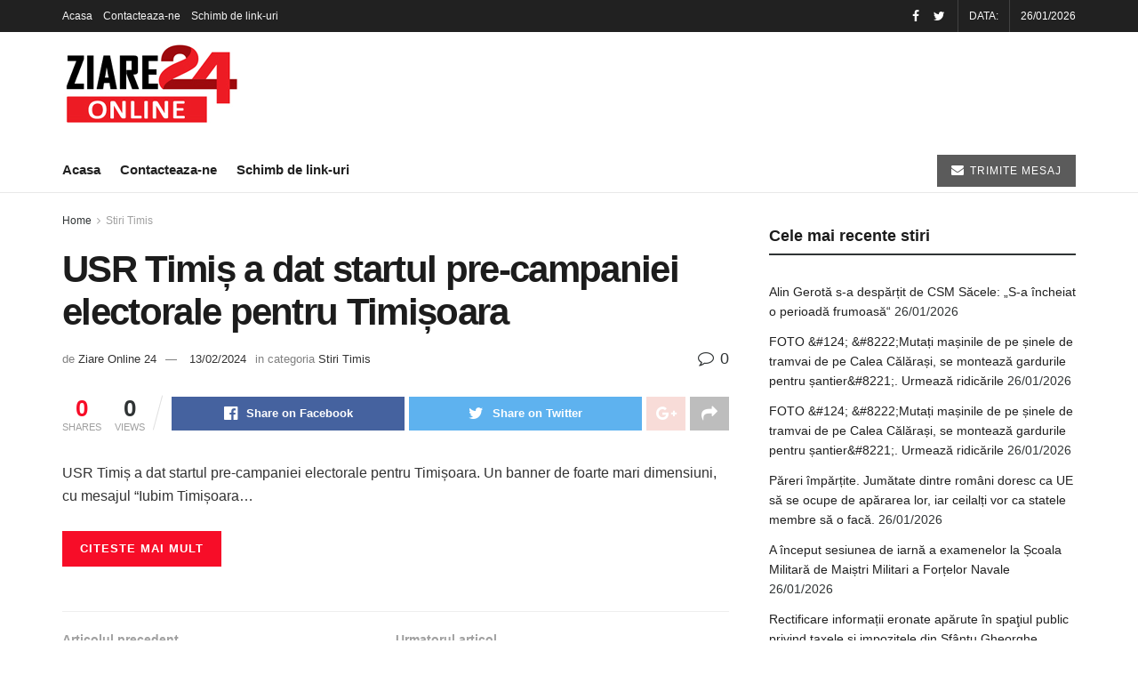

--- FILE ---
content_type: text/html; charset=UTF-8
request_url: https://www.ziareonline24.ro/usr-timis-a-dat-startul-pre-campaniei-electorale-pentru-timisoara-739687/
body_size: 35555
content:
<!doctype html>
<!--[if lt IE 7]> <html class="no-js lt-ie9 lt-ie8 lt-ie7" lang="ro-RO"> <![endif]-->
<!--[if IE 7]>    <html class="no-js lt-ie9 lt-ie8" lang="ro-RO"> <![endif]-->
<!--[if IE 8]>    <html class="no-js lt-ie9" lang="ro-RO"> <![endif]-->
<!--[if IE 9]>    <html class="no-js lt-ie10" lang="ro-RO"> <![endif]-->
<!--[if gt IE 8]><!--> <html class="no-js" lang="ro-RO"> <!--<![endif]-->
<head>
    <meta http-equiv="Content-Type" content="text/html; charset=UTF-8" />
    <meta name='viewport' content='width=device-width, initial-scale=1, user-scalable=yes' />
    <link rel="profile" href="http://gmpg.org/xfn/11" />
    
    <meta name='robots' content='index, follow, max-image-preview:large, max-snippet:-1, max-video-preview:-1' />
<meta property="og:type" content="article">
<meta property="og:title" content="USR Timiș a dat startul pre-campaniei electorale pentru Timișoara">
<meta property="og:site_name" content="Ziare Online 24 - Stiri Online - Stiri locale Romania">
<meta property="og:description" content="USR Timiș a dat startul pre-campaniei electorale pentru Timișoara. Un banner de foarte mari dimensiuni, cu mesajul “Iubim Timișoara... Citeste">
<meta property="og:url" content="https://www.ziareonline24.ro/usr-timis-a-dat-startul-pre-campaniei-electorale-pentru-timisoara-739687/">
<meta property="og:locale" content="ro_RO">
<meta property="article:published_time" content="2024-02-13T15:35:14+00:00">
<meta property="article:modified_time" content="2024-02-13T15:35:14+00:00">
<meta property="article:section" content="Stiri Timis">
<meta name="twitter:card" content="summary_large_image">
<meta name="twitter:title" content="USR Timiș a dat startul pre-campaniei electorale pentru Timișoara">
<meta name="twitter:description" content="USR Timiș a dat startul pre-campaniei electorale pentru Timișoara. Un banner de foarte mari dimensiuni, cu mesajul “Iubim Timișoara... Citeste">
<meta name="twitter:url" content="https://www.ziareonline24.ro/usr-timis-a-dat-startul-pre-campaniei-electorale-pentru-timisoara-739687/">
<meta name="twitter:site" content="">
			<script type="pmdelayedscript" data-perfmatters-type="text/javascript" data-cfasync="false" data-no-optimize="1" data-no-defer="1" data-no-minify="1" data-rocketlazyloadscript="1">
              var jnews_ajax_url = '/?ajax-request=jnews'
			</script>
			
	<!-- This site is optimized with the Yoast SEO plugin v19.6 - https://yoast.com/wordpress/plugins/seo/ -->
	<title>USR Timiș a dat startul pre-campaniei electorale pentru Timișoara - Ziare Online 24 - Stiri Online - Stiri locale Romania</title><style id="perfmatters-used-css">:where(.wp-block-columns.has-background){padding:1.25em 2.375em;}.wp-block-embed.alignleft,.wp-block-embed.alignright,.wp-block[data-align=left]>[data-type="core/embed"],.wp-block[data-align=right]>[data-type="core/embed"]{max-width:360px;width:100%;}.wp-block-embed.alignleft .wp-block-embed__wrapper,.wp-block-embed.alignright .wp-block-embed__wrapper,.wp-block[data-align=left]>[data-type="core/embed"] .wp-block-embed__wrapper,.wp-block[data-align=right]>[data-type="core/embed"] .wp-block-embed__wrapper{min-width:280px;}.wp-block-cover .wp-block-embed{min-width:320px;min-height:240px;}.wp-block-embed{margin:0 0 1em;overflow-wrap:break-word;}.wp-block-embed figcaption{margin-top:.5em;margin-bottom:1em;}.wp-block-embed iframe{max-width:100%;}.wp-block-embed__wrapper{position:relative;}.wp-embed-responsive .wp-has-aspect-ratio .wp-block-embed__wrapper:before{content:"";display:block;padding-top:50%;}.wp-embed-responsive .wp-has-aspect-ratio iframe{position:absolute;top:0;right:0;bottom:0;left:0;height:100%;width:100%;}.wp-embed-responsive .wp-embed-aspect-21-9 .wp-block-embed__wrapper:before{padding-top:42.85%;}.wp-embed-responsive .wp-embed-aspect-18-9 .wp-block-embed__wrapper:before{padding-top:50%;}.wp-embed-responsive .wp-embed-aspect-16-9 .wp-block-embed__wrapper:before{padding-top:56.25%;}.wp-embed-responsive .wp-embed-aspect-4-3 .wp-block-embed__wrapper:before{padding-top:75%;}.wp-embed-responsive .wp-embed-aspect-1-1 .wp-block-embed__wrapper:before{padding-top:100%;}.wp-embed-responsive .wp-embed-aspect-9-16 .wp-block-embed__wrapper:before{padding-top:177.77%;}.wp-embed-responsive .wp-embed-aspect-1-2 .wp-block-embed__wrapper:before{padding-top:200%;}ol,ul{box-sizing:border-box;}:where(p.has-text-color:not(.has-link-color)) a{color:inherit;}:root{--wp--preset--font-size--normal:16px;--wp--preset--font-size--huge:42px;}html :where(.has-border-color),html :where([style*=border-width]){border-style:solid;}html :where(img[class*=wp-image-]){height:auto;max-width:100%;}@keyframes spin{from{transform:rotate(0deg);}to{transform:rotate(360deg);}}@keyframes blink{from{opacity:0;}50%{opacity:1;}to{opacity:0;}}@font-face{font-display:swap;font-family:vcpb-plugin-icons;src:url("https://www.ziareonline24.ro/wp-content/cache/min/1/wp-content/plugins/js_composer/assets/css/../../../../../../../../plugins/js_composer/assets/fonts/vc_icons_v2/fonts/vcpb-plugin-icons.eot?f6ud62");src:url("https://www.ziareonline24.ro/wp-content/cache/min/1/wp-content/plugins/js_composer/assets/css/../../../../../../../../plugins/js_composer/assets/fonts/vc_icons_v2/fonts/vcpb-plugin-icons.eot?f6ud62#iefix") format("embedded-opentype"),url("https://www.ziareonline24.ro/wp-content/cache/min/1/wp-content/plugins/js_composer/assets/css/../../../../../../../../plugins/js_composer/assets/fonts/vc_icons_v2/fonts/vcpb-plugin-icons.ttf?f6ud62") format("truetype"),url("https://www.ziareonline24.ro/wp-content/cache/min/1/wp-content/plugins/js_composer/assets/css/../../../../../../../../plugins/js_composer/assets/fonts/vc_icons_v2/fonts/vcpb-plugin-icons.woff?f6ud62") format("woff"),url("https://www.ziareonline24.ro/wp-content/cache/min/1/wp-content/plugins/js_composer/assets/css/../../../../../../../../plugins/js_composer/assets/fonts/vc_icons_v2/fonts/vcpb-plugin-icons.svg?f6ud62#vcpb-plugin-icons") format("svg");font-weight:400;font-style:normal;}@-webkit-keyframes progress-bar-stripes{from{background-position:40px 0;}to{background-position:0 0;}}@-moz-keyframes progress-bar-stripes{from{background-position:40px 0;}to{background-position:0 0;}}@-ms-keyframes progress-bar-stripes{from{background-position:40px 0;}to{background-position:0 0;}}@-o-keyframes progress-bar-stripes{from{background-position:0 0;}to{background-position:40px 0;}}@keyframes progress-bar-stripes{from{background-position:40px 0;}to{background-position:0 0;}}@-webkit-keyframes load7{0%,100%,80%{box-shadow:0 2.5em 0 -1.3em rgba(235,235,235,.75);}40%{box-shadow:0 2.5em 0 0 rgba(235,235,235,.75);}}@keyframes load7{0%,100%,80%{box-shadow:0 2.5em 0 -1.3em rgba(235,235,235,.75);}40%{box-shadow:0 2.5em 0 0 rgba(235,235,235,.75);}}@font-face{font-display:swap;font-family:vc_grid_v1;src:url("https://www.ziareonline24.ro/wp-content/cache/min/1/wp-content/plugins/js_composer/assets/css/../../../../../../../../plugins/js_composer/assets/fonts/vc_grid/vc_grid_v1.eot?-9hbgac");src:url("https://www.ziareonline24.ro/wp-content/cache/min/1/wp-content/plugins/js_composer/assets/css/../../../../../../../../plugins/js_composer/assets/fonts/vc_grid/vc_grid_v1.eot?#iefix-9hbgac") format("embedded-opentype"),url("https://www.ziareonline24.ro/wp-content/cache/min/1/wp-content/plugins/js_composer/assets/css/../../../../../../../../plugins/js_composer/assets/fonts/vc_grid/vc_grid_v1.woff?-9hbgac") format("woff"),url("https://www.ziareonline24.ro/wp-content/cache/min/1/wp-content/plugins/js_composer/assets/css/../../../../../../../../plugins/js_composer/assets/fonts/vc_grid/vc_grid_v1.ttf?-9hbgac") format("truetype"),url("https://www.ziareonline24.ro/wp-content/cache/min/1/wp-content/plugins/js_composer/assets/css/../../../../../../../../plugins/js_composer/assets/fonts/vc_grid/vc_grid_v1.svg?-9hbgac#vc_grid_v1") format("svg");font-weight:400;font-style:normal;}[class*=" vc_arrow-icon-"],[class^=vc_arrow-icon-]{font-family:vc_grid_v1;speak:none;font-style:normal;font-weight:400;font-variant:normal;text-transform:none;line-height:1;-webkit-font-smoothing:antialiased;-moz-osx-font-smoothing:grayscale;}@-webkit-keyframes wpb_ttb{0%{-webkit-transform:translate(0,-10%);opacity:0;}100%{-webkit-transform:translate(0,0);opacity:1;}}@-moz-keyframes wpb_ttb{0%{-moz-transform:translate(0,-10%);opacity:0;}100%{-moz-transform:translate(0,0);opacity:1;}}@-o-keyframes wpb_ttb{0%{-o-transform:translate(0,-10%);opacity:0;}100%{-o-transform:translate(0,0);opacity:1;}}@keyframes wpb_ttb{0%{-webkit-transform:translate(0,-10%);-ms-transform:translate(0,-10%);-o-transform:translate(0,-10%);transform:translate(0,-10%);opacity:0;}100%{-webkit-transform:translate(0,0);-ms-transform:translate(0,0);-o-transform:translate(0,0);transform:translate(0,0);opacity:1;}}@-webkit-keyframes wpb_btt{0%{-webkit-transform:translate(0,10%);opacity:0;}100%{-webkit-transform:translate(0,0);opacity:1;}}@-moz-keyframes wpb_btt{0%{-moz-transform:translate(0,10%);opacity:0;}100%{-moz-transform:translate(0,0);opacity:1;}}@-o-keyframes wpb_btt{0%{-o-transform:translate(0,10%);opacity:0;}100%{-o-transform:translate(0,0);opacity:1;}}@keyframes wpb_btt{0%{-webkit-transform:translate(0,10%);-ms-transform:translate(0,10%);-o-transform:translate(0,10%);transform:translate(0,10%);opacity:0;}100%{-webkit-transform:translate(0,0);-ms-transform:translate(0,0);-o-transform:translate(0,0);transform:translate(0,0);opacity:1;}}@-webkit-keyframes wpb_ltr{0%{-webkit-transform:translate(-10%,0);opacity:0;}100%{-webkit-transform:translate(0,0);opacity:1;}}@-moz-keyframes wpb_ltr{0%{-moz-transform:translate(-10%,0);opacity:0;}100%{-moz-transform:translate(0,0);opacity:1;}}@-o-keyframes wpb_ltr{0%{-o-transform:translate(-10%,0);opacity:0;}100%{-o-transform:translate(0,0);opacity:1;}}@keyframes wpb_ltr{0%{-webkit-transform:translate(-10%,0);-ms-transform:translate(-10%,0);-o-transform:translate(-10%,0);transform:translate(-10%,0);opacity:0;}100%{-webkit-transform:translate(0,0);-ms-transform:translate(0,0);-o-transform:translate(0,0);transform:translate(0,0);opacity:1;}}@-webkit-keyframes wpb_rtl{0%{-webkit-transform:translate(10%,0);opacity:0;}100%{-webkit-transform:translate(0,0);opacity:1;}}@-moz-keyframes wpb_rtl{0%{-moz-transform:translate(10%,0);opacity:0;}100%{-moz-transform:translate(0,0);opacity:1;}}@-o-keyframes wpb_rtl{0%{-o-transform:translate(10%,0);opacity:0;}100%{-o-transform:translate(0,0);opacity:1;}}@keyframes wpb_rtl{0%{-webkit-transform:translate(10%,0);-ms-transform:translate(10%,0);-o-transform:translate(10%,0);transform:translate(10%,0);opacity:0;}100%{-webkit-transform:translate(0,0);-ms-transform:translate(0,0);-o-transform:translate(0,0);transform:translate(0,0);opacity:1;}}@-webkit-keyframes wpb_appear{0%{-webkit-transform:scale(.5);opacity:.1;}100%{-webkit-transform:scale(1);opacity:1;}}@-moz-keyframes wpb_appear{0%{-moz-transform:scale(.5);opacity:.1;}100%{-moz-transform:scale(1);opacity:1;}}@-o-keyframes wpb_appear{0%{-o-transform:scale(.5);opacity:.1;}100%{-o-transform:scale(1);opacity:1;}}@keyframes wpb_appear{0%{-webkit-transform:scale(.5);-ms-transform:scale(.5);-o-transform:scale(.5);transform:scale(.5);opacity:.1;}100%{-webkit-transform:scale(1);-ms-transform:scale(1);-o-transform:scale(1);transform:scale(1);opacity:1;}}@-webkit-keyframes vc_woo-add-cart-load{0%,100%,80%{box-shadow:0 2.5em 0 -1.3em rgba(235,235,235,.75);}40%{box-shadow:0 2.5em 0 0 rgba(235,235,235,.75);}}@keyframes vc_woo-add-cart-load{0%,100%,80%{box-shadow:0 2.5em 0 -1.3em rgba(235,235,235,.75);}40%{box-shadow:0 2.5em 0 0 rgba(235,235,235,.75);}}@-webkit-keyframes a{to{-webkit-transform:rotate(1 turn);transform:rotate(1 turn);}}@keyframes a{to{-webkit-transform:rotate(1 turn);transform:rotate(1 turn);}}@-webkit-keyframes b{0%{background-position:0 0;}to{background-position:30px 0;}}@keyframes b{0%{background-position:0 0;}to{background-position:30px 0;}}@font-face{font-family:"FontAwesome";font-display:swap;src:url("https://www.ziareonline24.ro/wp-content/cache/min/1/wp-content/themes/stirionline24/assets/fonts/font-awesome/../../../../../../../../../themes/stirionline24/assets/fonts/font-awesome/fonts/fontawesome-webfont.eot?v=4.7.0");src:url("https://www.ziareonline24.ro/wp-content/cache/min/1/wp-content/themes/stirionline24/assets/fonts/font-awesome/../../../../../../../../../themes/stirionline24/assets/fonts/font-awesome/fonts/fontawesome-webfont.eot?#iefix&v=4.7.0") format("embedded-opentype"),url("https://www.ziareonline24.ro/wp-content/cache/min/1/wp-content/themes/stirionline24/assets/fonts/font-awesome/../../../../../../../../../themes/stirionline24/assets/fonts/font-awesome/fonts/fontawesome-webfont.woff2?v=4.7.0") format("woff2"),url("https://www.ziareonline24.ro/wp-content/cache/min/1/wp-content/themes/stirionline24/assets/fonts/font-awesome/../../../../../../../../../themes/stirionline24/assets/fonts/font-awesome/fonts/fontawesome-webfont.woff?v=4.7.0") format("woff"),url("https://www.ziareonline24.ro/wp-content/cache/min/1/wp-content/themes/stirionline24/assets/fonts/font-awesome/../../../../../../../../../themes/stirionline24/assets/fonts/font-awesome/fonts/fontawesome-webfont.ttf?v=4.7.0") format("truetype"),url("https://www.ziareonline24.ro/wp-content/cache/min/1/wp-content/themes/stirionline24/assets/fonts/font-awesome/../../../../../../../../../themes/stirionline24/assets/fonts/font-awesome/fonts/fontawesome-webfont.svg?v=4.7.0#fontawesomeregular") format("svg");font-weight:400;font-style:normal;}.fa{display:inline-block;font:normal normal normal 14px/1 FontAwesome;font-size:inherit;text-rendering:auto;-webkit-font-smoothing:antialiased;-moz-osx-font-smoothing:grayscale;}@-webkit-keyframes fa-spin{0%{-webkit-transform:rotate(0deg);transform:rotate(0deg);}100%{-webkit-transform:rotate(359deg);transform:rotate(359deg);}}@keyframes fa-spin{0%{-webkit-transform:rotate(0deg);transform:rotate(0deg);}100%{-webkit-transform:rotate(359deg);transform:rotate(359deg);}}.fa-search:before{content:"";}.fa-remove:before,.fa-close:before,.fa-times:before{content:"";}.fa-clock-o:before{content:"";}.fa-mail-forward:before,.fa-share:before{content:"";}.fa-twitter:before{content:"";}.fa-facebook-f:before,.fa-facebook:before{content:"";}.fa-navicon:before,.fa-reorder:before,.fa-bars:before{content:"";}.fa-pinterest:before{content:"";}.fa-google-plus:before{content:"";}.fa-envelope:before{content:"";}.fa-linkedin:before{content:"";}.fa-comment-o:before{content:"";}.fa-angle-right:before{content:"";}.fa-angle-up:before{content:"";}.fa-facebook-official:before{content:"";}a,abbr,acronym,address,applet,article,aside,audio,b,big,blockquote,body,canvas,caption,center,cite,code,dd,del,details,dfn,div,dl,dt,em,embed,fieldset,figcaption,figure,footer,form,h1,h2,h3,h4,h5,h6,header,hgroup,html,i,iframe,img,ins,kbd,label,legend,li,mark,menu,nav,object,ol,output,p,pre,q,ruby,s,samp,section,small,span,strike,strong,sub,summary,sup,table,tbody,td,tfoot,th,thead,time,tr,tt,u,ul,var,video{margin:0;padding:0;border:0;font-size:100%;font:inherit;vertical-align:baseline;}article,aside,details,figcaption,figure,footer,header,hgroup,menu,nav,section{display:block;}body{line-height:1;}ol,ul{list-style:none;}body{color:#53585c;background:#fff;font-family:"Helvetica Neue",Helvetica,Roboto,Arial,sans-serif;font-size:14px;line-height:1.6em;-webkit-font-smoothing:antialiased;-moz-osx-font-smoothing:grayscale;overflow-anchor:none;}body,html{height:100%;margin:0;}::-moz-selection{background:#fde69a;color:#212121;text-shadow:none;}::-webkit-selection{background:#fde69a;color:#212121;text-shadow:none;}::selection{background:#fde69a;color:#212121;text-shadow:none;}a{color:#f70d28;text-decoration:none;}a:focus,a:hover{color:#212121;outline:0;}audio,canvas,img,video{vertical-align:middle;}img{max-width:100%;-ms-interpolation-mode:bicubic;height:auto;}button,input,label,optgroup,select,textarea{font:inherit;}[class*=jeg_] .fa{font-family:FontAwesome;}.clearfix:after,.comment-navigation:after,.container:after,.jeg_authorbox::after,.jeg_block_heading:after,.jeg_popup_content::after,.jeg_postblock:after,.row:after{content:"";display:table;clear:both;}h1,h2,h3,h4,h5,h6{color:#212121;text-rendering:optimizeLegibility;}h1{font-size:2.25em;margin:.67em 0 .5em;line-height:1.25;letter-spacing:-.02em;}h3{font-size:1.563em;margin:1em 0 .5em;line-height:1.4;}b,strong{font-weight:700;}em,i{font-style:italic;}p,pre{margin:0 0 1.75em;text-rendering:optimizeLegibility;}@media (max-width:767px){.container{width:98%;width:calc(100% - 10px);}}@media (max-width:479px){.container{width:100%;}}@media (min-width:768px){.container,.jeg_vc_content>.vc_element>.vc_row,.jeg_vc_content>.vc_element>.vc_row[data-vc-full-width=true]:not([data-vc-stretch-content=true])>.jeg-vc-wrapper,.jeg_vc_content>.vc_row,.jeg_vc_content>.vc_row[data-vc-full-width=true]:not([data-vc-stretch-content=true])>.jeg-vc-wrapper{max-width:750px;}}@media (min-width:992px){.container,.jeg_vc_content>.vc_element>.vc_row,.jeg_vc_content>.vc_element>.vc_row[data-vc-full-width=true]:not([data-vc-stretch-content=true])>.jeg-vc-wrapper,.jeg_vc_content>.vc_row,.jeg_vc_content>.vc_row[data-vc-full-width=true]:not([data-vc-stretch-content=true])>.jeg-vc-wrapper{max-width:970px;}}@media (min-width:1200px){.container,.jeg_vc_content>.vc_element>.vc_row,.jeg_vc_content>.vc_element>.vc_row[data-vc-full-width=true]:not([data-vc-stretch-content=true])>.jeg-vc-wrapper,.jeg_vc_content>.vc_row,.jeg_vc_content>.vc_row[data-vc-full-width=true]:not([data-vc-stretch-content=true])>.jeg-vc-wrapper{max-width:1170px;}}.container,.vc_column_container{padding-right:15px;padding-left:15px;margin-right:auto;margin-left:auto;}.row{margin-right:-15px;margin-left:-15px;}.col-lg-1,.col-lg-10,.col-lg-11,.col-lg-12,.col-lg-2,.col-lg-3,.col-lg-4,.col-lg-5,.col-lg-6,.col-lg-7,.col-lg-8,.col-lg-9,.col-md-1,.col-md-10,.col-md-11,.col-md-12,.col-md-2,.col-md-3,.col-md-4,.col-md-5,.col-md-6,.col-md-7,.col-md-8,.col-md-9,.col-sm-1,.col-sm-10,.col-sm-11,.col-sm-12,.col-sm-2,.col-sm-3,.col-sm-4,.col-sm-5,.col-sm-6,.col-sm-7,.col-sm-8,.col-sm-9,.col-xs-1,.col-xs-10,.col-xs-11,.col-xs-12,.col-xs-2,.col-xs-3,.col-xs-4,.col-xs-5,.col-xs-6,.col-xs-7,.col-xs-8,.col-xs-9{position:relative;min-height:1px;padding-right:15px;padding-left:15px;}@media (min-width:992px){.col-md-1,.col-md-10,.col-md-11,.col-md-12,.col-md-2,.col-md-3,.col-md-4,.col-md-5,.col-md-6,.col-md-7,.col-md-8,.col-md-9{float:left;}.col-md-8{width:66.66666667%;}.col-md-4{width:33.33333333%;}}*{-webkit-box-sizing:border-box;-moz-box-sizing:border-box;box-sizing:border-box;}:after,:before{-webkit-box-sizing:border-box;-moz-box-sizing:border-box;box-sizing:border-box;}.jeg_viewport{position:relative;}.jeg_container,.jeg_container_full{width:auto;margin:0 auto;padding:0;}.jeg_boxed .jeg_main .jeg_container,.jeg_content{background:#fff;}.jeg_content{padding:30px 0 40px;}.jeg_sidebar{padding-left:30px;}.post-ajax-overlay{position:absolute;top:0;left:0;right:0;bottom:0;background:#f5f5f5;display:none;z-index:5;}.post-ajax-overlay .jnews_preloader_circle_outer{position:fixed;width:100%;top:50%;left:0;margin-left:170px;}.post-ajax-overlay .jeg_preloader.dot{position:fixed;top:50%;margin-top:40px;margin-left:170px;left:50%;}.post-ajax-overlay .jeg_preloader.square{position:fixed;top:50%;margin-top:0;left:50%;margin-left:170px;}.chosen-container-single .chosen-single,input:not([type=submit]),select,textarea{display:inline-block;background:#fff;border:1px solid #e0e0e0;border-radius:0;padding:7px 14px;height:40px;outline:0;font-size:14px;font-weight:300;margin:0;width:100%;max-width:100%;-webkit-transition:all .2s ease;transition:.25s ease;box-shadow:none;}input[type=checkbox],input[type=radio]{width:auto;height:auto;line-height:inherit;display:inline;}input:not([type=submit]):focus,select:focus,textarea:focus{border-color:#ccc;box-shadow:inset 0 2px 2px rgba(0,0,0,.05);}.btn,.button,input[type=submit]{border:none;border-radius:0;background:#f70d28;color:#fff;padding:0 20px;line-height:40px;height:40px;display:inline-block;cursor:pointer;text-transform:uppercase;font-size:13px;font-weight:700;letter-spacing:1px;outline:0;-webkit-appearance:none;-webkit-transition:.3s ease;transition:.3s ease;}.btn:focus,.button:focus,input[type=submit]:focus{color:#fff;outline:thin dotted #666;}.btn:hover,.button:hover,input[type=submit]:hover{color:#fff;box-shadow:inset 0 0 0 100px rgba(0,0,0,.15);}.jeg_header{position:relative;}.jeg_header .container{height:100%;}.jeg_nav_row{position:relative;-js-display:flex;display:-webkit-flex;display:-ms-flexbox;display:flex;-webkit-flex-flow:row nowrap;-ms-flex-flow:row nowrap;flex-flow:row nowrap;-webkit-align-items:center;-ms-flex-align:center;align-items:center;-webkit-justify-content:space-between;-ms-flex-pack:justify;justify-content:space-between;height:100%;}.jeg_nav_grow{-webkit-box-flex:1;-ms-flex:1;flex:1;}.jeg_nav_normal{-webkit-box-flex:0 0 auto;-ms-flex:0 0 auto;flex:0 0 auto;}.item_wrap{width:100%;display:inline-block;display:-webkit-flex;display:-ms-flexbox;display:flex;-webkit-flex-flow:row wrap;-ms-flex-flow:row wrap;flex-flow:row wrap;-webkit-align-items:center;-ms-flex-align:center;align-items:center;}.jeg_nav_left{margin-right:auto;}.jeg_nav_right{margin-left:auto;}.jeg_nav_center{margin:0 auto;}.jeg_nav_alignleft{justify-content:flex-start;}.jeg_nav_alignright{justify-content:flex-end;}.jeg_nav_aligncenter{justify-content:center;}.jeg_topbar{font-size:12px;color:#757575;position:relative;z-index:11;background:#f5f5f5;border-bottom:1px solid #e0e0e0;-webkit-font-smoothing:auto;-moz-osx-font-smoothing:auto;}.jeg_topbar .jeg_nav_item{padding:0 12px;border-right:1px solid #e0e0e0;}.jeg_topbar.dark{background:#212121;color:#f5f5f5;border-bottom-width:0;}.jeg_topbar.dark .jeg_search_toggle,.jeg_topbar.dark .jeg_search_wrapper.jeg_search_no_expand .jeg_search_button,.jeg_topbar.dark .jeg_search_wrapper.jeg_search_no_expand .jeg_search_input,.jeg_topbar.dark .jeg_top_lang_switcher>li>a{color:#f5f5f5;}.jeg_topbar.dark .jeg_top_lang_switcher>li>a:hover,.jeg_topbar.dark .jeg_top_menu>li>a:hover{color:#fff;}.jeg_topbar.dark,.jeg_topbar.dark .jeg_nav_item{border-color:rgba(255,255,255,.15);}.jeg_topbar .jeg_nav_item:last-child{border-right-width:0;}.jeg_topbar .jeg_nav_row{height:34px;line-height:34px;}.jeg_midbar{background-color:#fff;height:140px;position:relative;z-index:10;border-bottom:0 solid #e8e8e8;}.jeg_navbar+.jeg_midbar{z-index:9;}.jeg_midbar .jeg_nav_item{padding:0 14px;}.jeg_midbar.dark{background-color:#212121;color:#f5f5f5;}.jeg_midbar.dark .jeg_carticon,.jeg_midbar.dark .jeg_nav_icon .jeg_mobile_toggle,.jeg_midbar.dark .jeg_search_toggle,.jeg_midbar.dark .jeg_top_weather,.jeg_midbar.dark .jeg_top_weather .jeg_weather_condition .jeg_weather_icon,.jeg_midbar.dark .jeg_top_weather>.jeg_weather_temp>.jeg_weather_unit,.jeg_midbar.dark .jeg_vertical_menu a{color:#f5f5f5;}.jeg_navbar{background:#fff;position:relative;border-top:0 solid #e8e8e8;border-bottom:1px solid #e8e8e8;line-height:50px;z-index:9;-webkit-box-sizing:content-box;box-sizing:content-box;}.jeg_navbar:first-child,.jeg_topbar+.jeg_navbar{z-index:10;}.jeg_navbar .jeg_nav_item{padding:0 14px;}.jeg_nav_item:first-child{padding-left:0;}.jeg_nav_item:last-child{padding-right:0;}.jeg_logo{position:relative;}.site-title{margin:0;padding:0;line-height:1;font-size:60px;letter-spacing:-.02em;}.jeg_mobile_logo .site-title{font-size:34px;}.site-title a{display:block;color:#212121;}.jeg_midbar.dark .site-title a,.jeg_navbar.jeg_navbar_dark .site-title a{color:#f5f5f5;}.jeg_logo img{height:auto;image-rendering:optimizeQuality;display:block;}.jeg_nav_left .jeg_logo{margin-right:7px;}.jeg_nav_left .jeg_logo:last-child{margin-right:28px;}.jeg_midbar .jeg_social_icon_block.nobg a .fa{font-size:18px;}.jeg_topbar .jeg_social_icon_block.nobg a .fa{font-size:14px;}.btn.round{border-radius:40px;}.btn .fa{margin-right:2px;font-size:14px;}.jeg_topbar .btn{height:26px;line-height:26px;font-size:11px;letter-spacing:.5px;font-weight:500;padding:0 10px;}.jeg_topbar .btn.round{padding:0 14px;}.jeg_navbar .btn{height:36px;line-height:36px;font-size:12px;font-weight:500;padding:0 16px;}.jeg_midbar .jeg_nav_html,.jeg_navbar .jeg_nav_html{line-height:1.4em;}.jeg_nav_html .fa{margin-right:2px;}.jeg_topbar .jeg_mobile_toggle{color:inherit;}.jeg_topbar .socials_widget a{margin:0 5px 0 0;}.jeg_topbar .socials_widget a .fa{width:26px;line-height:26px;}.jeg_topbar .socials_widget.nobg a{margin-right:14px;}.jeg_topbar .socials_widget.nobg a:last-child{margin-right:0;}.jeg_topbar .socials_widget.nobg a .fa{font-size:14px;}.jeg_search_wrapper{position:relative;}.jeg_search_wrapper .jeg_search_form{display:block;position:relative;line-height:normal;min-width:60%;}.jeg_search_toggle{color:#212121;display:block;text-align:center;}.jeg_topbar .jeg_search_toggle{font-size:14px;min-width:13px;color:inherit;}.jeg_midbar .jeg_search_toggle{font-size:18px;min-width:16px;line-height:50px;}.jeg_navbar .jeg_search_toggle{font-size:16px;min-width:15px;}.jeg_search_wrapper .jeg_search_input{width:100%;vertical-align:middle;height:40px;padding:.5em 30px .5em 14px;}.jeg_search_wrapper .jeg_search_button{color:#212121;background:0 0;border:0;font-size:14px;outline:0;cursor:pointer;position:absolute;height:auto;min-height:unset;line-height:normal;top:0;bottom:0;right:0;padding:0 10px;transition:none;}.jeg_search_wrapper .jeg_search_button:hover{color:inherit;box-shadow:none;background:0 0;}.jeg_navbar .jeg_search_wrapper .jeg_search_input{height:36px;}.jeg_topbar .jeg_search_wrapper .jeg_search_form{display:block;}.jeg_topbar .jeg_search_no_expand .jeg_search_input{line-height:34px;height:auto;padding:0 20px 0 0 !important;border:0;background:0 0;box-shadow:none;}.jeg_topbar .jeg_search_no_expand .jeg_search_button{color:#757575;width:auto;padding-right:0 !important;}.jeg_search_no_expand .jeg_search_toggle{display:none;}.jeg_search_no_expand.square .jeg_search_input{border-radius:0;}.jeg_search_no_expand.round .jeg_search_input{border-radius:33px;padding:.5em 15px;}.jeg_search_no_expand.round .jeg_search_button{padding-right:12px;}.jeg_midbar .jeg_search_no_expand .jeg_search_input{font-size:15px;padding:.5em 35px .5em 15px;}.jeg_midbar .jeg_search_wrapper .jeg_search_button{padding-right:15px;}.jeg_midbar .jeg_search_no_expand.round .jeg_search_input{padding:.5em 35px .5em 20px;}.jeg_midbar .jeg_search_no_expand.round .jeg_search_button{padding-right:15px;}.jeg_search_popup_expand .jeg_search_form{display:block;opacity:0;visibility:hidden;position:absolute;top:100%;right:-4px;text-align:center;width:325px;background:#fff;border:1px solid #eee;padding:0;height:0;z-index:12;-webkit-box-shadow:0 1px 4px rgba(0,0,0,.09);box-shadow:0 1px 4px rgba(0,0,0,.09);-webkit-transition:height .1s;-o-transition:height .1s;transition:height .1s;}.jeg_search_popup_expand .jeg_search_form:before{border-color:transparent transparent #fff;border-style:solid;border-width:0 8px 8px;content:"";right:16px;position:absolute;top:-8px;z-index:98;}.jeg_search_popup_expand .jeg_search_form:after{border-color:transparent transparent #eaeaea;border-style:solid;border-width:0 9px 9px;content:"";right:15px;position:absolute;top:-9px;z-index:97;}.jeg_topbar .jeg_search_popup_expand .jeg_search_form,.jeg_topbar .jeg_search_popup_expand .jeg_search_result{right:0;}.jeg_topbar .jeg_nav_left .jeg_search_popup_expand .jeg_search_form,.jeg_topbar .jeg_nav_left .jeg_search_popup_expand .jeg_search_result{left:0;}.jeg_topbar .jeg_search_popup_expand .jeg_search_form:before{right:11px;top:-6px;border-width:0 6px 6px;}.jeg_topbar .jeg_search_popup_expand .jeg_search_form:after{right:10px;top:-8px;border-width:0 7px 7px;}.jeg_topbar .jeg_search_popup_expand:last-child .jeg_search_form,.jeg_topbar .jeg_search_popup_expand:last-child .jeg_search_result{right:-12px;}.jeg_topbar .jeg_nav_left .jeg_search_popup_expand:first-child .jeg_search_form,.jeg_topbar .jeg_nav_left .jeg_search_popup_expand:first-child .jeg_search_result{left:-12px;}.jeg_topbar .jeg_nav_left .jeg_search_popup_expand .jeg_search_form:before{right:auto;left:11px;}.jeg_topbar .jeg_nav_left .jeg_search_popup_expand .jeg_search_form:after{right:auto;left:10px;}.jeg_search_popup_expand .jeg_search_input{width:100%;-webkit-box-shadow:inset 0 0 15px 0 rgba(0,0,0,.08);box-shadow:inset 0 0 15px 0 rgba(0,0,0,.08);}.jeg_search_popup_expand .jeg_search_button{color:#888;position:absolute;top:0;bottom:0;right:20px;}.jeg_midbar .jeg_search_popup_expand:last-child .jeg_search_form,.jeg_midbar .jeg_search_popup_expand:last-child .jeg_search_result{right:-18px;}.jeg_midbar .jeg_search_popup_expand .jeg_search_form:before{right:17px;}.jeg_midbar .jeg_search_popup_expand .jeg_search_form:after{right:16px;}.jeg_midbar .jeg_nav_left .jeg_search_popup_expand .jeg_search_form,.jeg_midbar .jeg_nav_left .jeg_search_popup_expand .jeg_search_result{right:auto;left:-4px;}.jeg_midbar .jeg_nav_left .jeg_search_popup_expand .jeg_search_form:before{right:auto;left:16px;}.jeg_midbar .jeg_nav_left .jeg_search_popup_expand .jeg_search_form:after{right:auto;left:15px;}.jeg_midbar .jeg_nav_left .jeg_search_popup_expand:first-child .jeg_search_form,.jeg_midbar .jeg_nav_left .jeg_search_popup_expand:first-child .jeg_search_result{left:-18px;}.jeg_midbar .jeg_nav_left .jeg_search_popup_expand:first-child .jeg_search_form:before{right:auto;left:17px;}.jeg_midbar .jeg_nav_left .jeg_search_popup_expand:first-child .jeg_search_form:after{right:auto;left:16px;}.jeg_navbar:not(.jeg_navbar_boxed):not(.jeg_navbar_menuborder) .jeg_search_popup_expand:last-child .jeg_search_form,.jeg_navbar:not(.jeg_navbar_boxed):not(.jeg_navbar_menuborder) .jeg_search_popup_expand:last-child .jeg_search_result{right:-17px;}.jeg_navbar:not(.jeg_navbar_boxed):not(.jeg_navbar_menuborder) .jeg_nav_left .jeg_search_popup_expand:first-child .jeg_search_form,.jeg_navbar:not(.jeg_navbar_boxed):not(.jeg_navbar_menuborder) .jeg_nav_left .jeg_search_popup_expand:first-child .jeg_search_result{left:-17px;}.jeg_navbar .jeg_nav_left .jeg_search_popup_expand .jeg_search_form,.jeg_navbar .jeg_nav_left .jeg_search_popup_expand .jeg_search_result{right:auto;left:-4px;}.jeg_header.full .jeg_navbar:not(.jeg_navbar_boxed):not(.jeg_navbar_menuborder) .jeg_nav_left .jeg_search_popup_expand:not(:first-child) .jeg_search_form:before,.jeg_navbar .jeg_nav_left .jeg_search_popup_expand .jeg_search_form:before{right:auto;left:16px;}.jeg_header.full .jeg_navbar:not(.jeg_navbar_boxed):not(.jeg_navbar_menuborder) .jeg_nav_left .jeg_search_popup_expand:not(:first-child) .jeg_search_form:after,.jeg_navbar .jeg_nav_left .jeg_search_popup_expand .jeg_search_form:after{right:auto;left:15px;}.jeg_nav_left .jeg_search_popup_expand .jeg_search_form,.jeg_nav_left .jeg_search_popup_expand .jeg_search_result{right:auto;left:0;}.jeg_nav_center .jeg_search_popup_expand .jeg_search_form,.jeg_nav_center .jeg_search_popup_expand .jeg_search_form:after,.jeg_nav_center .jeg_search_popup_expand .jeg_search_form:before{right:50% !important;-webkit-transform:translateX(50%);transform:translateX(50%);}.jeg_search_hide{display:none;}.jeg_search_result{opacity:0;visibility:hidden;position:absolute;top:100%;right:-4px;width:325px;background:#fff;border:1px solid #eee;padding:0;height:0;line-height:1;z-index:9;-webkit-box-shadow:0 1px 4px rgba(0,0,0,.09);box-shadow:0 1px 4px rgba(0,0,0,.09);-webkit-transition:height .1s;-moz-transition:height .1s;transition:height .1s;}.jeg_header .jeg_search_result{z-index:10;}.dark .jeg_search_result .jeg_post_meta .fa{color:inherit;}.jeg_nav_left .jeg_search_result{right:auto;left:0;}.jeg_search_no_expand .jeg_search_result{margin-top:0;opacity:1;visibility:visible;height:auto;min-width:100%;right:0;}.jeg_search_result .jeg_post,.jeg_search_result.no_result .search-noresult,.jeg_search_result.with_result .search-all-button{overflow:hidden;}.jeg_search_result .jeg_post{margin:15px;padding:0;}.jeg_search_result .search-link{display:none;text-align:center;font-size:12px;padding:12px 15px;border-top:1px solid #eee;}.jeg_search_result .search-link .fa{margin-right:5px;}.jeg_search_result.with_result .search-all-button{display:block;cursor:pointer;}.jeg_menu>li{position:relative;float:left;text-align:left;padding-right:1.2em;}.jeg_menu>li:last-child{padding-right:0;}.jeg_menu>li>a{-webkit-transition:.2s ease;transition:.2s ease;}.jeg_midbar .jeg_menu:not(.jeg_main_menu)>li>a,.jeg_navbar .jeg_menu:not(.jeg_main_menu)>li>a{color:#212121;font-weight:bolder;line-height:50px;}.jeg_midbar .jeg_menu:not(.jeg_main_menu)>li>a:hover,.jeg_navbar .jeg_menu:not(.jeg_main_menu)>li>a:hover{color:#f70d28;}.jeg_midbar.dark .jeg_menu>li>a,.jeg_navbar.jeg_navbar_dark .jeg_menu>li>a{color:#f5f5f5;}.jeg_topbar .jeg_menu>li>a{color:inherit;}.jeg_menu li li{position:relative;line-height:20px;}.jeg_menu li>ul{background:#fff;position:absolute;display:none;top:100%;left:0;min-width:15em;text-align:left;z-index:11;white-space:nowrap;-webkit-box-shadow:0 0 2px rgba(0,0,0,.1),0 20px 40px rgba(0,0,0,.18);box-shadow:0 0 2px rgba(0,0,0,.1),0 20px 40px rgba(0,0,0,.18);}.jeg_menu li>ul li a{padding:8px 16px;font-size:13px;color:#7b7b7b;border-bottom:1px solid #eee;-webkit-transition:.1s;transition:.1s;}.jeg_menu li>ul>li:last-child>a{border-bottom:0;}.jeg_menu li>ul li.current-menu-ancestor>a,.jeg_menu li>ul li.current-menu-item>a,.jeg_menu li>ul li.sfHover>a,.jeg_menu li>ul li:hover>a{color:#212121;background:#f5f5f5;}.jeg_menu li.sfHover>ul,.jeg_menu li:hover>ul{display:block;}.jeg_menu a{display:block;position:relative;}.jeg_menu ul ul{top:0;left:100%;}.jeg_main_menu>li{margin:0;padding:0;list-style:none;float:left;}.jeg_main_menu>li>a{color:#212121;display:block;position:relative;padding:0 16px;margin:0 0;font-size:1em;font-weight:700;line-height:50px;text-transform:uppercase;-webkit-transition:color .2s ease,background .2s ease;transition:color .2s ease,background .2s ease;white-space:nowrap;}.jeg_topbar .jeg_main_menu:not(.jeg_menu_style_1)>li{padding-right:0;}.jeg_topbar .jeg_main_menu:not(.jeg_menu_style_1)>li>a{line-height:inherit;}.jeg_menu_style_1>li{padding-right:22px;line-height:50px;}.jeg_menu_style_1>li:last-child{padding-right:0;}.jeg_menu_style_1>li>a{display:inline-block;padding:6px 0;margin:0 0;line-height:normal;}.jeg_menu_style_1>li>a:before{content:"";position:absolute;bottom:0;width:0;height:2px;background:#f70d28;opacity:0;-webkit-transition:all .3s ease-in-out;-o-transition:all .3s ease-in-out;transition:all .3s ease-in-out;}.jeg_menu_style_1>li.current-menu-ancestor>a:before,.jeg_menu_style_1>li.current-menu-item>a:before,.jeg_menu_style_1>li.sfHover>a:before,.jeg_menu_style_1>li>a:hover:before{width:75%;opacity:1;}.jeg_navbar_mobile_wrapper,.jeg_navbar_mobile_wrapper .sticky_blankspace{display:none;}.jeg_header_sticky.sticky_blankspace{visibility:hidden;height:0;}.jeg_stickybar{position:fixed;width:100%;width:100%;top:0;left:auto;z-index:9997;margin:0 auto;opacity:0;visibility:hidden;-webkit-transition:opacity .2s ease;transition:opacity .2s ease;}.jeg_stickybar[data-mode=fixed]{-webkit-transform:translate3d(0,-130%,0);transform:translate3d(0,-130%,0);-webkit-transition:transform .15s ease-in;transition:transform .15s ease-in;}.jeg_navbar_mobile:not(.notransition)[data-mode=pinned],.jeg_stickybar:not(.notransition)[data-mode=pinned]{transition:transform .3s;}.jeg_stickybar .jeg_logo img{width:auto;max-height:36px;}.jeg_topbar .jeg_menu>li{padding-right:12px;}.jeg_topbar .jeg_menu>li:last-child{padding-right:0;}.jeg_topbar.dark .jeg_top_menu>li>ul{border-top:0;}.jeg_top_menu li>ul li a{font-size:12px;padding:6px 12px;}.jeg_top_menu li>ul{width:auto;}.jeg_topbar,.jeg_topbar.dark{border-top-style:solid;}.module-preloader,.newsfeed_preloader,.split-preloader{position:absolute;top:0;bottom:0;left:0;right:0;margin:auto;width:16px;height:16px;}.jeg_preloader span{height:16px;width:16px;background-color:#999;-webkit-animation:jeg_preloader_bounce 1.4s infinite ease-in-out both;animation:jeg_preloader_bounce 1.4s infinite ease-in-out both;position:absolute;top:0;border-radius:100%;}.jeg_preloader span:first-of-type{left:-22px;-webkit-animation-delay:-.32s;animation-delay:-.32s;}.jeg_preloader span:nth-of-type(2){-webkit-animation-delay:-.16s;animation-delay:-.16s;}.jeg_preloader span:last-of-type{left:22px;}@-webkit-keyframes jeg_preloader_bounce{0%,100%,80%{-webkit-transform:scale(0);opacity:0;}40%{-webkit-transform:scale(1);opacity:1;}}@keyframes jeg_preloader_bounce{0%,100%,80%{-webkit-transform:scale(0);transform:scale(0);opacity:0;}40%{-webkit-transform:scale(1);transform:scale(1);opacity:1;}}.jeg_navbar_mobile{display:none;position:relative;background:#fff;box-shadow:0 2px 6px rgba(0,0,0,.1);top:0;transform:translate3d(0,0,0);transition:.2s ease;}.jeg_navbar_mobile .container{width:100%;height:100%;}.jeg_mobile_bottombar{border-style:solid;}.jeg_mobile_bottombar{height:60px;line-height:60px;}.jeg_mobile_bottombar .jeg_nav_item{padding:0 10px;}.jeg_navbar_mobile .jeg_nav_left .jeg_nav_item:first-child{padding-left:0;}.jeg_navbar_mobile .jeg_nav_right .jeg_nav_item:last-child{padding-right:0;}.jeg_mobile_bottombar.dark{background:#000;color:#212121;}.jeg_mobile_bottombar.dark a{color:#212121;}.jeg_mobile_bottombar.dark .jeg_search_toggle,.jeg_mobile_bottombar.dark .toggle_btn{color:#fff;}.jeg_navbar_mobile .jeg_search_toggle,.jeg_navbar_mobile .toggle_btn{color:#212121;font-size:22px;display:block;}.jeg_mobile_logo a{display:block;}.jeg_mobile_logo img{width:auto;max-height:40px;display:block;}.jeg_aside_copyright{font-size:11px;color:#757575;letter-spacing:.5px;}.jeg_aside_copyright a{color:inherit;border-bottom:1px solid #aaa;}.jeg_aside_copyright p{margin-bottom:1.2em;}.jeg_aside_copyright p:last-child{margin-bottom:0;}.jeg_navbar_mobile .jeg_search_wrapper{position:static;}.jeg_navbar_mobile .jeg_search_popup_expand{float:none;}.jeg_navbar_mobile .jeg_search_popup_expand .jeg_search_form:after,.jeg_navbar_mobile .jeg_search_popup_expand .jeg_search_form:before{display:none !important;}.jeg_navbar_mobile .jeg_search_popup_expand .jeg_search_form{width:auto;border-left:0;border-right:0;left:-15px !important;right:-15px !important;padding:20px;-webkit-transform:none;transform:none;}.jeg_navbar_mobile .jeg_search_popup_expand .jeg_search_result{margin-top:84px;width:auto;left:-15px !important;right:-15px !important;border:0;}.jeg_navbar_mobile .jeg_search_form .jeg_search_button{font-size:18px;}.jeg_navbar_mobile .jeg_search_wrapper .jeg_search_input{font-size:18px;padding:.5em 40px .5em 15px;height:42px;}.jeg_navbar_mobile .jeg_nav_left .jeg_search_popup_expand .jeg_search_form:before{right:auto;left:16px;}.jeg_navbar_mobile .jeg_nav_left .jeg_search_popup_expand .jeg_search_form:after{right:auto;left:15px;}.jeg_mobile_wrapper .jeg_search_no_expand .jeg_search_input{box-shadow:inset 0 2px 2px rgba(0,0,0,.05);}.jeg_mobile_wrapper .jeg_search_result{width:100%;border-left:0;border-right:0;right:0;}.jeg_bg_overlay{content:"";display:block;position:fixed;width:100%;top:0;bottom:0;background:#000;background:-webkit-linear-gradient(to bottom,#000,#434343);background:linear-gradient(to bottom,#000,#434343);-webkit-transition:.2s ease-out .1s;transition:.2s ease-out .1s;opacity:0;z-index:9998;visibility:hidden;}.jeg_mobile_wrapper{opacity:0;display:block;position:fixed;top:0;left:0;background:#fff;width:320px;height:100%;overflow-x:hidden;overflow-y:auto;z-index:9999;-webkit-transform:translate3d(-100%,0,0);transform:translate3d(-100%,0,0);-webkit-transition:.3s cubic-bezier(.25,.46,.45,.94);-o-transition:.3s cubic-bezier(.25,.46,.45,.94);transition:.3s cubic-bezier(.25,.46,.45,.94);}.jeg_menu_close{position:fixed;top:15px;right:15px;padding:0;font-size:16px;color:#fff;opacity:0;visibility:hidden;-webkit-transform:rotate(-90deg);transform:rotate(-90deg);-webkit-transition:.2s ease;transition:.2s ease;z-index:9999;}@media only screen and (min-width:1023px){.jeg_menu_close{font-size:20px;padding:20px;}}.jeg_menu_close:hover{color:#fff;}.jeg_mobile_wrapper .nav_wrap{min-height:100%;display:flex;flex-direction:column;position:relative;}.jeg_mobile_wrapper .nav_wrap:before{content:"";position:absolute;top:0;left:0;right:0;bottom:0;min-height:100%;z-index:-1;}.jeg_mobile_wrapper .item_main{flex:1;}.jeg_mobile_wrapper .item_bottom{-webkit-box-pack:end;-ms-flex-pack:end;justify-content:flex-end;}.jeg_aside_item{display:block;padding:20px;border-bottom:1px solid #eee;}.item_bottom .jeg_aside_item{padding:10px 20px;border-bottom:0;}.item_bottom .jeg_aside_item:first-child{padding-top:20px;}.item_bottom .jeg_aside_item:last-child{padding-bottom:20px;}.jeg_aside_item:last-child{border-bottom:0;}.jeg_aside_item:after{content:"";display:table;clear:both;}.jeg_mobile_wrapper .widget{display:block;padding:20px;margin-bottom:0;border-bottom:1px solid #eee;}.jeg_mobile_wrapper .widget:last-child{border-bottom:0;}.jeg_navbar_mobile_wrapper{position:relative;z-index:9;}.jeg_mobile_menu li a{color:#212121;margin-bottom:15px;display:block;font-size:18px;line-height:1.444em;font-weight:700;position:relative;}.jeg_mobile_menu li a:hover,.jeg_mobile_menu li.sfHover>a{color:#f70d28;}.jeg_mobile_menu ul{padding-bottom:10px;}.jeg_mobile_menu ul li a{color:#757575;font-size:15px;font-weight:400;margin-bottom:12px;padding-bottom:5px;border-bottom:1px solid #eee;}.jeg_mobile_wrapper .socials_widget{width:100%;display:-webkit-box;display:-ms-flexbox;display:flex;}.jeg_mobile_wrapper .socials_widget a{margin-bottom:0 !important;display:block;}.dark .jeg_bg_overlay{background:#fff;}.dark .jeg_mobile_wrapper{background-color:#212121;color:#f5f5f5;}.dark .jeg_mobile_wrapper .jeg_search_result{background:rgba(0,0,0,.9);color:#f5f5f5;border:0;}.dark .jeg_menu_close{color:#212121;}.dark .jeg_aside_copyright,.dark .jeg_mobile_menu li a,.dark .jeg_mobile_wrapper .jeg_search_result .search-link,.dark .jeg_mobile_wrapper .jeg_search_result a,.dark .profile_box a{color:#f5f5f5;}.dark .jeg_aside_copyright a{border-color:rgba(255,255,255,.8);}.dark .jeg_aside_item,.dark .jeg_mobile_menu ul li a,.dark .jeg_search_result.with_result .search-all-button{border-color:rgba(255,255,255,.15);}.dark .jeg_mobile_menu ul li a,.dark .jeg_mobile_menu.sf-arrows .sf-with-ul:after,.dark .jeg_mobile_wrapper .jeg_search_result .jeg_post_meta,.dark .profile_links li a{color:rgba(255,255,255,.5);}.dark .jeg_mobile_wrapper .jeg_search_no_expand .jeg_search_input{background:rgba(255,255,255,.1);border:0;}.dark .jeg_mobile_wrapper .jeg_search_no_expand .jeg_search_button,.dark .jeg_mobile_wrapper .jeg_search_no_expand .jeg_search_input{color:#fafafa;}.dark .jeg_mobile_wrapper .jeg_search_no_expand .jeg_search_input::-webkit-input-placeholder{color:rgba(255,255,255,.75);}.dark .jeg_mobile_wrapper .jeg_search_no_expand .jeg_search_input:-moz-placeholder{color:rgba(255,255,255,.75);}.dark .jeg_mobile_wrapper .jeg_search_no_expand .jeg_search_input::-moz-placeholder{color:rgba(255,255,255,.75);}.dark .jeg_mobile_wrapper .jeg_search_no_expand .jeg_search_input:-ms-input-placeholder{color:rgba(255,255,255,.75);}.jeg_sidefeed_overlay,.module-overlay{width:100%;height:100%;position:absolute;top:0;left:0;background:rgba(255,255,255,.9);display:none;z-index:5;}.module-preloader,.sidefeed-preloader{position:absolute;top:0;bottom:0;left:0;right:0;margin:auto;width:16px;height:16px;}.jeg_block_heading{position:relative;margin-bottom:30px;}.jeg_block_title{color:#212121;font-size:16px;font-weight:700;margin:0;line-height:normal;float:left;}.jeg_block_title a{color:inherit;}.jeg_block_title i,.jeg_block_title span{display:inline-block;height:36px;line-height:36px;padding:0 15px;white-space:nowrap;}.jeg_block_title i{margin-right:8px;padding:0;}.jeg_block_heading_6{border-bottom:2px solid #eee;}.jeg_block_heading_6:after{content:"";width:30px;height:2px;background:#f70d28;display:block;position:relative;bottom:-2px;}.jeg_block_heading_6 .jeg_block_title span{padding:0;}.jeg_block_heading_5 strong,.jeg_block_heading_6 strong,.jeg_block_heading_7 strong,.jeg_block_heading_8 strong{color:#f70d28;}.dark .jeg_block_title,.dark.jeg_block_title{color:#fff;}.jeg_pl_md_5{margin-bottom:30px;}.jeg_pl_md_5 .jeg_post_title{font-size:16px;font-weight:700;line-height:1.4em;margin:0 0 5px;}.jeg_pl_md_5 .jeg_thumb{margin-bottom:10px;}.jeg_footer .jeg_post_meta{color:inherit;}.jeg_postblock{margin-bottom:20px;position:relative;}.jeg_post_title{letter-spacing:-.02em;}.jeg_post_title a{color:#212121;-webkit-transition:color .2s;-o-transition:color .2s;transition:color .2s;}.jeg_postblock .jeg_post_title a:hover,.jeg_sidefeed .jeg_pl_xs_3 .jeg_post_title a:hover,.widget_jnews_popular .jeg_post_title a:hover{color:#f70d28;}.jeg_post_meta{font-size:11px;text-transform:uppercase;color:#a0a0a0;}.jeg_post_category{margin-bottom:5px;text-rendering:auto;-webkit-font-smoothing:auto;-moz-osx-font-smoothing:auto;}.jeg_post_category a{display:inline-block;font-size:12px;text-transform:uppercase;letter-spacing:1px;margin-right:10px;}.jeg_post_category a:last-child{margin-right:0;}.jeg_post_meta .jeg_post_category{text-transform:uppercase;}.jeg_post_meta a{color:inherit;font-weight:700;}.jeg_meta_date a,.jeg_meta_views a,.jeg_modified_date a{font-weight:400;}.jeg_meta_author a{color:#f70d28;}.jeg_post_meta .fa{color:#2e9fff;}.jeg_post_meta>div{display:inline-block;}.jeg_post_meta>div:not(:last-of-type){margin-right:1em;}.jeg_post_meta>div>.fa{margin-right:2px;}.jeg_thumb{position:relative;overflow:hidden;z-index:0;}@-webkit-keyframes jeg-lazyload{from{background-position:-400px 0;}to{background-position:800px 0;}}@keyframes jeg-lazyload{from{background-position:-400px 0;}to{background-position:800px 0;}}.jeg_thumb .jeg_post_category{position:absolute;z-index:3;bottom:10px;left:10px;margin:0;line-height:1;}.jeg_thumb .jeg_post_category a{display:inline-block;font-size:11px;color:#fff;margin-right:5px;padding:3px 6px;background:#f70d28;text-transform:uppercase;letter-spacing:1px;-webkit-transition:.2s;-o-transition:.2s;transition:.2s;}.jeg_post_category span{display:inline-block;line-height:1;}.jeg_block_navigation{position:relative;}.navigation_overlay{position:relative;height:48px;display:none;}.jeg_postblock_22{margin-bottom:15px;}.jeg_postblock_22 .jeg_posts_wrap{position:relative;overflow:hidden;}.jeg_postblock_22 .jeg_posts{-webkit-flex-wrap:wrap;flex-wrap:wrap;display:flex;align-items:flex-start;margin-right:-30px;}.jeg_postblock_22 .jeg_post{float:left;width:33.333333333%;padding-right:30px;margin-bottom:25px;}.jeg_block_container{display:block;height:100%;position:relative;z-index:1;overflow:hidden;}.jeg_ad{text-align:center;}.jnews_content_bottom_ads{margin:30px auto;}.jnews_header_top_ads{position:relative;background:#f5f5f5;z-index:9999;}.jnews_archive_above_content_ads>.ads-wrapper>*,.jnews_archive_above_hero_ads>.ads-wrapper>*,.jnews_archive_below_hero_ads>.ads-wrapper>*,.jnews_article_top_ads>.ads-wrapper>*{padding-bottom:30px;}.jnews_mobile_sticky_ads>*{position:fixed;bottom:0;width:100%;background:#dbdbdb;text-align:center;line-height:1;z-index:1;}.jnews_mobile_sticky_ads>.ads-wrapper>*{padding:10px;}.widget{margin-bottom:40px;}.widget_archive li,.widget_meta li,.widget_pages li,.widget_recent_entries li,.widget_rss li{font-size:1em;font-weight:500;margin:0 0 .5em;list-style:none;position:relative;}.widget_archive li a,.widget_meta li a,.widget_pages li a,.widget_recent_entries li a,.widget_rss li a{color:#212121;}.widget_archive li a:hover,.widget_meta li a:hover,.widget_pages li a:hover,.widget_recent_entries li a:hover,.widget_rss li a:hover{color:#f70d28;}.widget_recent_entries ul li,.widget_rss ul li{margin-bottom:12px;}.socials_widget a{display:inline-block;margin:0 10px 10px 0;text-decoration:none !important;}.socials_widget a .fa{font-size:1em;display:inline-block;width:38px;line-height:36px;white-space:nowrap;color:#fff;text-align:center;-webkit-transition:all .2s ease-in-out;-o-transition:all .2s ease-in-out;transition:all .2s ease-in-out;}.socials_widget .fa{font-size:16px;}.socials_widget a:hover .fa{opacity:.75;}.socials_widget a img:hover{opacity:.75;}.socials_widget span{display:inline-block;margin-left:.5em;}.socials_widget.circle a .fa{border-radius:100%;}.socials_widget.nobg a{margin:0 20px 15px 0;}.socials_widget a:last-child{margin-right:0;}.socials_widget.nobg a .fa{font-size:18px;width:auto;height:auto;line-height:inherit;background:0 0 !important;}.socials_widget .jeg_facebook .fa{background:#45629f;}.socials_widget .jeg_twitter .fa{background:#5eb2ef;}.socials_widget.nobg .jeg_facebook .fa{color:#45629f;}.socials_widget.nobg .jeg_twitter .fa{color:#5eb2ef;}.entry-header .jeg_post_title{color:#212121;font-weight:700;font-size:3em;line-height:1.15;margin:0 0 .4em;letter-spacing:-.04em;}.entry-header{margin:0 0 30px;}.entry-header .jeg_meta_container{position:relative;}.entry-header .jeg_post_meta{font-size:13px;color:#a0a0a0;text-transform:none;display:block;}.entry-header .jeg_post_meta_1,.entry-header .jeg_post_meta_2{display:-webkit-box;display:-moz-box;display:-ms-flexbox;display:-webkit-flex;display:flex;-ms-align-items:center;align-items:center;align-content:flex-start;}.entry-header .jeg_meta_comment a,.entry-header .jeg_meta_like a{color:#53585c;font-weight:400;}.entry-header .jeg_post_meta .fa{color:#2e9fff;font-size:16px;margin-right:2px;}.entry-header .jeg_meta_author+.jeg_meta_date:before{content:"—";margin-right:10px;}.entry-header .meta_right{text-align:right;flex:1 0 auto;margin-left:auto;}.entry-header .meta_left>div{display:inline-block;}.entry-header .meta_left>div:not(:last-of-type){margin-right:6px;}.entry-header .meta_right>div{display:inline-block;font-size:18px;margin-left:15px;}.entry-header .jeg_post_meta .meta_right .fa{font-size:inherit;}.jeg_meta_author img{width:35px;border-radius:100%;margin-right:5px;}.jeg_featured{margin-bottom:30px;}@keyframes fade-in-down{0%{opacity:0;}100%{transform:translateY(0);opacity:1;}}@keyframes fade-in-up{0%{opacity:0;transform:translateY(100%);}100%{transform:translateY(0);opacity:1;}}.entry-content{margin-bottom:30px;position:relative;}.content-inner{color:#333;font-size:16px;line-height:1.625em;word-break:normal;-ms-word-wrap:break-word;word-wrap:break-word;}.content-inner::after{content:"";display:table;clear:both;}.entry-content h1,.entry-content h2,.entry-content h3,.entry-content h4,.entry-content h5,.entry-content h6{font-weight:500;}.entry-content input:not([type=submit]){width:auto;}.entry-content cite,.entry-content em{font-style:italic;}.entry-content ins{background:#fcf8e3;}.entry-content:after{clear:both;content:"";display:block;}.content-inner ol,.content-inner ul,.wpb_text_column ol,.wpb_text_column ul{padding-left:2.14285714em;list-style-position:inside;margin-bottom:1.5em;}.content-inner li,.wpb_text_column li{margin-bottom:.5em;}.content-inner ul,.wpb_text_column ul{list-style:square;}.content-inner .btn{border-radius:2px;-webkit-box-shadow:inset 0 0 0 1px rgba(0,0,0,.1);box-shadow:inset 0 0 0 1px rgba(0,0,0,.1);text-shadow:0 1px rgba(0,0,0,.12);}.content-inner blockquote,.content-inner p,.content-inner q{margin:0 0 1.25em;}@media screen and (min-width:1024px){.jeg_share_bottom_container{width:auto;}}.jeg_breadcrumbs{margin-bottom:20px;}.jeg_singlepage .jeg_breadcrumbs{margin:-10px auto 20px;}#breadcrumbs{font-size:12px;margin:0;color:#a0a0a0;}#breadcrumbs a{color:#53585c;}#breadcrumbs .fa{padding:0 3px;}#breadcrumbs a:hover{color:#f70d28;}#breadcrumbs .breadcrumb_last_link a{color:#a0a0a0;}.jeg_sharelist{float:none;display:-webkit-flex;display:-ms-flexbox;display:flex;-webkit-flex-wrap:wrap;-ms-flex-wrap:wrap;flex-wrap:wrap;-webkit-align-items:flex-start;-ms-flex-align:start;align-items:flex-start;}.jeg_share_button{margin-bottom:30px;}.jeg_share_button a{float:left;width:44px;max-width:44px;height:38px;line-height:38px;white-space:nowrap;padding:0 10px;color:#fff;background:#212121;margin:0 5px 5px 0;border-radius:3px;text-align:center;display:-webkit-flex;display:-ms-flexbox;display:flex;-webkit-flex:1;-ms-flex:1;flex:1;-webkit-justify-content:center;-ms-flex-pack:center;justify-content:center;-webkit-backface-visibility:hidden;backface-visibility:hidden;-webkit-transition:.2s;-o-transition:.2s;transition:.2s;}.jeg_share_button a:last-child{margin-right:0;}.jeg_share_button a:hover{opacity:.75;}.jeg_share_button a.expanded{width:auto;max-width:none;padding:0 12px;}.jeg_share_button a>span{display:none;font-size:13px;font-weight:700;margin-left:10px;}.jeg_share_button a.expanded>span{display:inline;position:relative;}.jeg_share_button .fa{font-size:18px;color:#fff;line-height:inherit;}.jeg_share_button .jeg_btn-toggle{background:#bdbdbd;}.jeg_share_button .jeg_btn-facebook{background:#45629f;}.jeg_share_button .jeg_btn-twitter{background:#5eb2ef;}.jeg_share_button .jeg_btn-google-plus{background:#df5443;}.jeg_share_button .jeg_btn-linkedin{background:#0083bb;}.jeg_share_button .jeg_btn-pinterest{background:#cf2830;}.jeg_share_button .jeg_btn-toggle{background:#bdbdbd;}.jeg_share_stats>div{float:left;text-align:center;line-height:1;margin-right:15px;position:relative;}.jeg_share_stats>div:last-child{padding-right:15px;}.jeg_share_stats>div:last-child:after{width:1px;height:100%;background:#e0e0e0;display:block;content:"";position:absolute;right:0;top:-2px;-webkit-transform:rotate(15deg);-ms-transform:rotate(15deg);-o-transform:rotate(15deg);transform:rotate(15deg);}.jeg_share_stats .counts{font-size:26px;font-weight:700;}.jeg_share_count .counts{color:#f70d28;}.jeg_share_stats .sharetext{font-size:11px;color:#a0a0a0;}.share-secondary{display:none;}.jeg_btn-toggle .fa{-webkit-transition:transform .2s ease;-o-transition:transform .2s ease;transition:transform .2s ease;}@media only screen and (min-width:1024px){.jeg_share_button.share-float{position:absolute !important;left:0;top:0;margin-bottom:0;}.jeg_share_button.share-float a.expanded>span{display:none;}.jeg_share_button.share-float .jeg_sharelist{display:block;}.jeg_share_button.share-float a{display:block;margin:0;border-radius:0;width:56px;max-width:none;height:48px;line-height:48px;float:none;}.jeg_share_button.share-float .fa{font-size:20px;}.jeg_share_button.share-float.share-monocrhome a{margin:0;border-radius:0;background:#2e9fff;}}.content-inner .jeg_post_category,.jeg_post_source,.jeg_post_tags,.jeg_post_via{font-size:12px;clear:both;}.content-inner .jeg_post_category span,.jeg_post_source span,.jeg_post_tags span,.jeg_post_via span{font-weight:700;margin-right:3px;}.content-inner .jeg_post_category a,.jeg_post_source a,.jeg_post_tags a,.jeg_post_via a{color:#616161;background:#f5f5f5;display:inline-block;letter-spacing:1px;line-height:normal;padding:4px 10px;margin:0 3px 5px 0;text-rendering:optimizeLegibility;-webkit-font-smoothing:auto;-moz-osx-font-smoothing:auto;-webkit-transition:all .2s linear;-o-transition:all .2s linear;transition:all .2s linear;}.content-inner .jeg_post_category a:hover,.jeg_post_source a:hover,.jeg_post_tags a:hover,.jeg_post_via a:hover{color:#fff;background:#f70d28;}.jeg_prevnext_post{margin-bottom:30px;border-top:1px solid #eee;border-bottom:1px solid #eee;padding:20px 0;}.jeg_prevnext_post:after,.jeg_prevnext_post:before{content:" ";display:table;}.jeg_prevnext_post:after{clear:both;}.jeg_prevnext_post a{display:block;float:left;width:50%;padding-right:20px;}.jeg_prevnext_post a.next-post{float:right;padding-right:0;}.jeg_prevnext_post span{font-weight:700;color:#a0a0a0;position:relative;}.jeg_prevnext_post h3{font-size:16px;font-weight:700;line-height:1.4;position:relative;padding-left:1em;border-left:10px solid #eee;margin:10px 0;transition:.3s ease;}.jeg_prevnext_post a:hover h3{border-color:#f70d28;}.jeg_popup_post{display:block;position:fixed;background:#fff;width:300px;bottom:150px;right:15px;z-index:4;border-radius:3px;-webkit-box-shadow:0 0 1px rgba(0,0,0,.2),0 2px 20px rgba(0,0,0,.15);box-shadow:0 0 1px rgba(0,0,0,.2),0 2px 20px rgba(0,0,0,.15);padding:5px 20px 15px 15px;opacity:0;visibility:hidden;-webkit-transition:.3s ease;-o-transition:.3s ease;transition:.3s ease;}.jeg_popup_post .caption{color:#fff;font-size:11px;text-transform:uppercase;letter-spacing:1px;font-weight:700;position:absolute;right:0;bottom:0;line-height:1;padding:3px 5px;background:#f70d28;}.jeg_popup_content{margin-top:15px;}.jeg_popup_content:nth-child(2){margin-top:10px;}.jeg_popup_content .jeg_thumb{float:left;margin-right:10px;width:60px;}.jeg_popup_content .post-title{font-size:14px;margin:0;}.jeg_popup_content .post-title a{color:inherit;}.jeg_popup_close{color:#949494;position:absolute;right:0;top:0;width:25px;height:25px;line-height:25px;font-size:12px;text-align:center;}.content-inner>*{padding-left:0;padding-right:0;}.jeg_footer_content{background:#f5f5f5;color:#666;}.jeg_footer_content a{color:#53585c;}.footer_widget,.jeg_footer .widget{margin-bottom:30px;}.footer_widget:last-of-type,.jeg_footer .widget:last-of-type{margin-bottom:0;}.jeg_footer .jeg_postblock .jeg_post_meta .fa{color:#bdbdbd;}.jeg_footer h1,.jeg_footer h2,.jeg_footer h3,.jeg_footer h4,.jeg_footer h5,.jeg_footer h6{margin-top:0;}.jeg_footer p{margin-bottom:1em;}.jeg_footer .socials_widget:not(.nobg) .fa{color:#666;background:#e0e0e0;}.jeg_footer .socials_widget.nobg .fa{color:#a0a0a0;}.jeg_footer .footer_dark .socials_widget .fa,.jeg_footer.dark .socials_widget .fa{color:#a8a8aa;background:rgba(255,255,255,.15);}.jeg_footer .footer_dark .socials_widget:not(.nobg) a .fa,.jeg_footer.dark .socials_widget:not(.nobg) a .fa{background:rgba(255,255,255,.15);color:#eee;}.jeg_footer .footer_dark .socials_widget:not(.nobg) a:hover .fa,.jeg_footer.dark .socials_widget:not(.nobg) a:hover .fa{color:#fff;background:#f70d28;opacity:1;}.jscroll-to-top{position:fixed;right:30px;bottom:30px;-webkit-backface-visibility:hidden;visibility:hidden;opacity:0;-webkit-transition:.2s ease;transition:.2s ease;-webkit-transform:translate3d(0,30px,0);-ms-transform:translate3d(0,30px,0);transform:translate3d(0,30px,0);z-index:11;}.jscroll-to-top>a{color:#a0a0a0;font-size:30px;display:block;width:46px;border-radius:5px;height:46px;line-height:44px;background:rgba(180,180,180,.15);border:1px solid rgba(0,0,0,.11);-webkit-box-shadow:inset 0 0 0 1px rgba(255,255,255,.1),0 2px 6px rgba(0,0,0,.1);box-shadow:inset 0 0 0 1px rgba(255,255,255,.1),0 2px 6px rgba(0,0,0,.1);text-align:center;opacity:.8;-webkit-transition:opacity .2s ease;transition:opacity .2s ease;}.jscroll-to-top>a:hover{opacity:1;}@media only screen and (max-width:1024px){.jscroll-to-top{bottom:50px;}}.jeg_footer input:not([type=submit]),.jeg_footer select,.jeg_footer textarea{border:2px solid #e0e0e0;font-size:12px;}.jeg_footer .footer_dark .btn,.jeg_footer .footer_dark .button,.jeg_footer .footer_dark input[type=submit],.jeg_footer.dark .btn,.jeg_footer.dark .button,.jeg_footer.dark input[type=submit]{background:#f93d53;color:#fff;}.jeg_footer .footer_dark .chosen-container-single .chosen-single,.jeg_footer .footer_dark input:not([type=submit]),.jeg_footer .footer_dark select,.jeg_footer .footer_dark textarea,.jeg_footer.dark .chosen-container-single .chosen-single,.jeg_footer.dark input:not([type=submit]),.jeg_footer.dark select,.jeg_footer.dark textarea{color:#eee;background:rgba(255,255,255,.15);border:0;}.jeg_footer.dark input::-webkit-input-placeholder{color:#eee;}.jeg_footer.dark input:-moz-placeholder{color:#eee;}.jeg_footer.dark input::-moz-placeholder{color:#eee;}.jeg_footer.dark input:-ms-input-placeholder{color:#eee;}.jeg_footer .copyright{margin-bottom:1em;font-size:12px;}.jeg_footer_secondary{border-top:1px solid #e0e0e0;padding:30px 0 40px;color:#999;font-size:13px;}.jeg_footer_secondary a{color:#666;}.footer_right{float:right;text-align:right;}.footer-holder .jeg_social_icon_block,.jeg_menu_footer{display:inline-block;}.jeg_social_icon_block.nobg a .fa{font-size:16px;}.jeg_social_icon_block a{margin-bottom:0 !important;}@media only screen and (min-width:1024px){.footer_right .socials_widget,.footer_right .socials_widget.nobg a{margin-left:1em;}.footer_right .socials_widget a{margin-right:0;margin-bottom:0;margin-left:5px;}}.footer_dark,.jeg_footer.dark .jeg_footer_content{background:#212121;color:#a8a8aa;}.jeg_footer .footer_dark a,.jeg_footer .footer_dark h1,.jeg_footer .footer_dark h2,.jeg_footer .footer_dark h3,.jeg_footer .footer_dark h4,.jeg_footer .footer_dark h5,.jeg_footer .footer_dark h6,.jeg_footer.dark .jeg_footer_content a,.jeg_footer.dark h1,.jeg_footer.dark h2,.jeg_footer.dark h3,.jeg_footer.dark h4,.jeg_footer.dark h5,.jeg_footer.dark h6{color:rgba(255,255,255,.8);}.jeg_footer .footer_dark a:hover,.jeg_footer.dark .jeg_footer_content a:hover{color:#fff;}.jeg_footer .footer_dark .socials_widget a:hover .fa,.jeg_footer.dark .socials_widget a:hover .fa{color:inherit;opacity:1;}.jeg_footer.dark .jeg_footer_secondary{color:#a8a8aa;}.jeg_footer .footer_dark hr,.jeg_footer.dark .jeg_footer_heading_2 h3,.jeg_footer.dark .jeg_footer_secondary,.jeg_footer.dark hr,.jeg_footer_2.dark .footer_column,.jeg_footer_5.dark .footer_column{border-color:rgba(255,255,255,.15);}.jeg_footer .footer_dark .jeg_postblock .jeg_post_meta .fa,.jeg_footer.dark .jeg_postblock .jeg_post_meta .fa{color:#bdbdbd;}.preloader_type .jeg_preloader{display:none;}.preloader_type{width:100%;height:100%;position:relative;}.preloader_type.preloader_dot .jeg_preloader.dot{display:block;}.jnews_preloader_circle_outer{position:absolute;width:100%;top:50%;margin-top:-30px;}.jnews_preloader_circle_inner{margin:0 auto;font-size:15px;position:relative;text-indent:-9999em;border-top:.4em solid rgba(0,0,0,.2);border-right:.4em solid rgba(0,0,0,.2);border-bottom:.4em solid rgba(0,0,0,.2);border-left:.4em solid rgba(0,0,0,.6);-webkit-transform:translateZ(0);-ms-transform:translateZ(0);transform:translateZ(0);-webkit-animation:spincircle .9s infinite linear;animation:spincircle .9s infinite linear;}.jnews_preloader_circle_inner,.jnews_preloader_circle_inner::after{border-radius:50%;width:60px;height:60px;}@-webkit-keyframes spincircle{0%{-webkit-transform:rotate(0);transform:rotate(0);}100%{-webkit-transform:rotate(360deg);transform:rotate(360deg);}}@keyframes spincircle{0%{-webkit-transform:rotate(0);transform:rotate(0);}100%{-webkit-transform:rotate(360deg);transform:rotate(360deg);}}.jeg_square{display:inline-block;width:30px;height:30px;position:relative;border:4px solid #555;top:50%;animation:jeg_square 2s infinite ease;}.jeg_square_inner{vertical-align:top;display:inline-block;width:100%;background-color:#555;animation:jeg_square_inner 2s infinite ease-in;}@-webkit-keyframes jeg_square{0%{-webkit-transform:rotate(0);transform:rotate(0);}25%{-webkit-transform:rotate(180deg);transform:rotate(180deg);}50%{-webkit-transform:rotate(180deg);transform:rotate(180deg);}75%{-webkit-transform:rotate(360deg);transform:rotate(360deg);}100%{-webkit-transform:rotate(360deg);transform:rotate(360deg);}}@keyframes jeg_square{0%{-webkit-transform:rotate(0);transform:rotate(0);}25%{-webkit-transform:rotate(180deg);transform:rotate(180deg);}50%{-webkit-transform:rotate(180deg);transform:rotate(180deg);}75%{-webkit-transform:rotate(360deg);transform:rotate(360deg);}100%{-webkit-transform:rotate(360deg);transform:rotate(360deg);}}@-webkit-keyframes jeg_square_inner{0%{height:0%;}25%{height:0%;}50%{height:100%;}75%{height:100%;}100%{height:0%;}}@keyframes jeg_square_inner{0%{height:0%;}25%{height:0%;}50%{height:100%;}75%{height:100%;}100%{height:0%;}}@-webkit-keyframes jeg_bounce{0%,100%,20%,50%,80%{-webkit-transform:translateY(0);transform:translateY(0);}70%{-webkit-transform:translateY(-10px);transform:translateY(-10px);}}@keyframes jeg_bounce{0%,100%,20%,50%,80%{-webkit-transform:translateY(0);-ms-transform:translateY(0);transform:translateY(0);}70%{-webkit-transform:translateY(-10px);-ms-transform:translateY(-10px);transform:translateY(-10px);}}@-webkit-keyframes jeg_fadeinright{from{opacity:.5;-webkit-transform:translate3d(30px,0,0);transform:translate3d(30px,0,0);}to{opacity:1;-webkit-transform:none;transform:none;}}@keyframes jeg_fadeinright{from{opacity:.5;-webkit-transform:translate3d(30px,0,0);transform:translate3d(30px,0,0);}to{opacity:1;-webkit-transform:none;transform:none;}}@-webkit-keyframes jeg_fadeinleft{from{opacity:.5;-webkit-transform:translate3d(-30px,0,0);transform:translate3d(-30px,0,0);}to{opacity:1;-webkit-transform:none;transform:none;}}@keyframes jeg_fadeinleft{from{opacity:.5;-webkit-transform:translate3d(-30px,0,0);transform:translate3d(-30px,0,0);}to{opacity:1;-webkit-transform:none;transform:none;}}@-webkit-keyframes jeg_fadeinup{from{opacity:0;-webkit-transform:translate3d(0,30px,0);transform:translate3d(0,30px,0);}to{opacity:1;-webkit-transform:none;transform:none;}}@keyframes jeg_fadeinup{from{opacity:0;-webkit-transform:translate3d(0,30px,0);transform:translate3d(0,30px,0);}to{opacity:1;-webkit-transform:none;transform:none;}}@-webkit-keyframes sk-scaleout{0%{-webkit-transform:scale(0);}100%{-webkit-transform:scale(1);opacity:0;}}@keyframes sk-scaleout{0%{-webkit-transform:scale(0);transform:scale(0);}100%{-webkit-transform:scale(1);transform:scale(1);opacity:0;}}[class*=google-plus].removed,[class*=google_plus].removed,[class*=googleplus].removed{position:relative;opacity:.2;cursor:not-allowed;}[class*=google-plus].removed:hover,[class*=google_plus].removed:hover,[class*=googleplus].removed:hover{opacity:.2;}[class*=google-plus].removed:after,[class*=google_plus].removed:after,[class*=googleplus].removed:after{content:"";position:absolute;opacity:1;z-index:999999;top:0;left:0;width:100%;height:100%;}@media only screen and (min-width:768px){.widget .socials_widget:not(.nobg) a:nth-child(7){margin-right:0;}.widget .socials_widget.nobg a:nth-child(10){margin-right:0;}}@media only screen and (max-width:1024px){.jeg_header{display:none;}#jeg_off_canvas,.jeg_navbar_mobile,.jeg_navbar_mobile_wrapper{display:block;}.jeg_navbar_mobile_wrapper{display:block;}.jeg_sidebar{padding:0 15px !important;}.entry-header .jeg_post_title{font-size:2.4em;}.entry-content h1{font-size:2em;}.entry-content h3{font-size:1.35em;}.entry-content h3.jeg_block_title{font-size:inherit;}}@media only screen and (max-width:1023px){.footer_right{float:none;text-align:inherit;margin:.5em 0;}.footer_right .socials_widget a{margin:0 1em 1em 0;}.jeg_footer .jeg_social_icon_block a{margin-bottom:1em !important;}}@media only screen and (max-width:768px){.jeg_footer_secondary{font-size:11px;line-height:20px;padding:30px 0;}.jeg_footer p.copyright{margin:.5em 0;}.jeg_singlepage .jeg_breadcrumbs{margin:0 auto 15px;}.entry-header .jeg_post_title{font-size:2.4em !important;line-height:1.15 !important;}.entry-header,.jeg_featured,.jeg_share_button{margin-bottom:20px;}.entry-content blockquote,.entry-content p,.entry-content q{margin-bottom:1em;}}@media only screen and (min-width:768px) and (max-width:1023px){.jeg_block_heading{margin-bottom:20px;}.jeg_block_title span{font-size:13px;}.jeg_block_title i,.jeg_block_title span,.jeg_subcat_list>li>a,.okayNav__menu-toggle{height:30px !important;line-height:30px !important;}.jeg_views_count{display:none;}.jeg_share_stats .counts{font-size:20px;}.jeg_share_stats .sharetext{font-size:9px;}.jeg_share_button a>span{font-size:11px;}.jeg_share_button a{width:32px;max-width:32px;height:32px;line-height:32px;}.jeg_share_button .fa{font-size:14px;}}@media only screen and (max-width:767px){.jeg_content{padding:20px 0 30px;}.jeg_breadcrumbs,.jeg_postblock{margin-bottom:10px;}.jeg_archive_header,.jeg_block_heading,.jeg_blocklink,.jeg_breakingnews,.jeg_cat_header{margin-bottom:25px;}.jeg_ad_module,.jeg_heroblock,.jeg_postblock_carousel_2,.jeg_sidebar .widget,.jeg_slider_wrapper,.jeg_video_playlist{margin-bottom:30px;}#breadcrumbs{font-size:12px;}.jeg_singlepage .jeg_breadcrumbs{margin-bottom:.5em;}.entry-header .jeg_post_title{font-size:32px !important;}.entry-header .meta_right>div{font-size:16px;}}@media only screen and (max-width :568px){.jeg_share_button .fa{font-size:18px;}.jeg_share_button a>span{margin-left:6px;}.entry-header .jeg_meta_category,.entry-header .jeg_meta_comment,.entry-header .jeg_meta_like{display:none !important;}}@media only screen and (max-width:480px){.jeg_block_heading,.jeg_breakingnews,.jeg_heropost_1 .jeg_pl_sm_2,.jeg_heropost_1 .jeg_postbig,.jeg_pl_lg_box,.jeg_pl_md_box,.jeg_postblock,.jeg_postblock_14 .row:last-child>div[class*=col-]:not(:last-child) .jeg_pl_md_box,.jeg_postblock_15 .row:last-child>div[class*=col-]:not(:last-child) .jeg_pl_md_box,.jeg_slider_wrapper,.jeg_video_playlist{margin-bottom:20px;}.entry-header,.jeg_featured,.jeg_share_button,.jeg_share_button.share-float .jeg_sharelist{margin-bottom:15px;}.jeg_share_button.share-float{margin-bottom:0;}.jeg_meta_author img{width:25px;}.entry-header .jeg_meta_category,.entry-header .jeg_meta_comment,.entry-header .jeg_meta_like{display:none !important;}.jeg_views_count{display:none;}.jeg_share_button a>span{display:none !important;}.jeg_share_button a{width:auto !important;max-width:none !important;height:32px;line-height:32px;}.jeg_share_button .fa{font-size:14px;}.jeg_prevnext_post a{width:100%;padding-right:0 !important;float:none;text-align:center;}.jeg_prevnext_post a:not(:last-child){margin-bottom:20px;}.jeg_prevnext_post h3{border-left:0;padding-left:0;}}@media only screen and (max-width:320px){.jeg_mobile_wrapper{width:275px;}.jeg_mobile_menu li a{font-size:16px;margin-bottom:12px;}.jeg_mobile_wrapper .socials_widget.nobg a .fa{font-size:16px;}.jeg_navbar_mobile .jeg_search_wrapper .jeg_search_input{font-size:16px;padding:.5em 35px .5em 12px;height:38px;}.jeg_navbar_mobile .jeg_search_popup_expand .jeg_search_result{margin-top:80px;}.jeg_navbar_mobile .jeg_search_form .jeg_search_button{font-size:16px;}.jeg_prevnext_post span{font-size:11px;}.jeg_prevnext_post h3{font-size:13px;margin-top:5px;}}@media only screen and (min-width:768px) and (max-width:1023px){.jeg_post_meta{font-size:10px;}.jeg_postblock_22 .jeg_post{padding-right:20px;}.jeg_postblock_22 .jeg_post_title{font-size:15px;}}@media only screen and (max-width:767px){.jeg_block_heading,.jeg_blocklink{margin-bottom:20px;}}@media only screen and (max-width :667px){.jeg_postblock_22 .jeg_posts{margin-right:0 !important;}.jeg_postblock_22 .jeg_post{width:100% !important;padding:0 !important;}.jeg_postblock_22 .jeg_post_title,.jeg_postblock_23 .jeg_post_title{font-size:18px;}}@media only screen and (max-width:480px){.jeg_post_meta{font-size:10px;text-rendering:auto;}.jeg_pl_md_5{margin-bottom:20px;}.jeg_postblock_22:not(.jeg_pb_boxed),.jeg_postblock_23:not(.jeg_pb_boxed){margin-bottom:10px;}.jeg_postblock_22 .jeg_post,.jeg_postblock_23 .jeg_post{margin-bottom:20px;}}@media only screen and (max-width:320px){.jeg_pl_md_box .jeg_post_title,.jeg_postblock_11 .jeg_post .jeg_post_title,.jeg_postblock_12 .jeg_post .jeg_post_title,.jeg_postblock_13 .jeg_post_title,.jeg_postblock_14 .jeg_posts .jeg_post_title,.jeg_postblock_22 .jeg_post_title,.jeg_postblock_23 .jeg_post_title,.jeg_postblock_8 .jeg_post .jeg_post_title,.jeg_postblock_9 .jeg_post .jeg_post_title{font-size:14px !important;}}.jeg_main_menu>li>a{font-size:15px;font-weight:600;text-transform:none;letter-spacing:normal;}.jeg_block_heading_6{border-bottom-color:inherit;}.jeg_block_heading_6:after{background:transparent !important;}.jeg_block_heading_6 .jeg_block_title{font-size:18px;}.jeg_post_meta{color:gray;font-size:12px;}.jeg_post_meta a{font-weight:400;}.entry-header .jeg_meta_author a,.jeg_postblock .jeg_meta_author a{color:#111;}.entry-header .jeg_post_meta a,.jeg_meta_author a{color:#333;}.entry-header .jeg_post_meta{color:gray;}.entry-header .jeg_meta_author,.jeg_meta_author{text-transform:none;}.entry-header .jeg_post_meta .fa,.jeg_post_meta .fa{color:inherit !important;}.jeg_share_button a,.sidefeed_loadmore .btn,.jscroll-to-top>a{border-radius:0;}.jeg_pl_md_5 .jeg_post_title{line-height:24px;}.entry-content h1,.entry-content h2,.entry-content h3,.entry-content h4,.entry-content h5,.entry-content h6{font-weight:700;}@media only screen and (max-width :480px){.entry-header .jeg_post_title{font-size:30px;line-height:1.3em !important;}}.selectShare-inner{position:absolute;display:none;z-index:1000;top:0;left:0;}.select_share.jeg_share_button{position:relative;background:#fff;border-radius:5px;padding:0 5px;margin:0;-webkit-box-shadow:0 3px 15px 1px rgba(0,0,0,.2);box-shadow:0 3px 15px 1px rgba(0,0,0,.2);}.selectShare-arrowClip{position:absolute;bottom:-10px;left:50%;clip:rect(10px 20px 20px 0);margin-left:-10px;}.selectShare-arrowClip .selectShare-arrow{display:block;width:20px;height:20px;background-color:#fff;-webkit-transform:rotate(45deg) scale(.5);transform:rotate(45deg) scale(.5);}.select_share.jeg_share_button button{cursor:pointer;opacity:.75;display:inline-block;width:44px;max-width:44px;height:38px;line-height:38px;white-space:nowrap;padding:0 10px;color:#fff;outline:0;background:0 0;margin:0;border:none;border-radius:0;text-align:center;-webkit-backface-visibility:hidden;backface-visibility:hidden;-webkit-transition:.2s;-o-transition:.2s;transition:.2s;}.select_share.jeg_share_button button:hover{opacity:1;}.select_share.jeg_share_button button.expanded{width:auto;max-width:none;padding:0 12px;}.select_share.jeg_share_button button i.fa{color:#000;}</style>
	<meta name="description" content="USR Timiș a dat startul pre-campaniei electorale pentru Timișoara. Un banner de foarte mari dimensiuni, cu mesajul “Iubim Timișoara...  Citeste mai mult" />
	<link rel="canonical" href="https://www.ziareonline24.ro/usr-timis-a-dat-startul-pre-campaniei-electorale-pentru-timisoara-739687/" />
	<meta property="og:locale" content="ro_RO" />
	<meta property="og:type" content="article" />
	<meta property="og:title" content="USR Timiș a dat startul pre-campaniei electorale pentru Timișoara - Ziare Online 24 - Stiri Online - Stiri locale Romania" />
	<meta property="og:description" content="USR Timiș a dat startul pre-campaniei electorale pentru Timișoara. Un banner de foarte mari dimensiuni, cu mesajul “Iubim Timișoara...  Citeste mai mult" />
	<meta property="og:url" content="https://www.ziareonline24.ro/usr-timis-a-dat-startul-pre-campaniei-electorale-pentru-timisoara-739687/" />
	<meta property="og:site_name" content="Ziare Online 24 - Stiri Online - Stiri locale Romania" />
	<meta property="article:published_time" content="2024-02-13T15:35:14+00:00" />
	<meta name="author" content="Ziare Online 24" />
	<meta name="twitter:card" content="summary_large_image" />
	<meta name="twitter:label1" content="Scris de" />
	<meta name="twitter:data1" content="Ziare Online 24" />
	<script type="application/ld+json" class="yoast-schema-graph">{"@context":"https://schema.org","@graph":[{"@type":"WebPage","@id":"https://www.ziareonline24.ro/usr-timis-a-dat-startul-pre-campaniei-electorale-pentru-timisoara-739687/","url":"https://www.ziareonline24.ro/usr-timis-a-dat-startul-pre-campaniei-electorale-pentru-timisoara-739687/","name":"USR Timiș a dat startul pre-campaniei electorale pentru Timișoara - Ziare Online 24 - Stiri Online - Stiri locale Romania","isPartOf":{"@id":"https://www.ziareonline24.ro/#website"},"datePublished":"2024-02-13T15:35:14+00:00","dateModified":"2024-02-13T15:35:14+00:00","author":{"@id":"https://www.ziareonline24.ro/#/schema/person/511721a979af0e6a9ca2705ac944cff6"},"description":"USR Timiș a dat startul pre-campaniei electorale pentru Timișoara. Un banner de foarte mari dimensiuni, cu mesajul “Iubim Timișoara... Citeste mai mult","breadcrumb":{"@id":"https://www.ziareonline24.ro/usr-timis-a-dat-startul-pre-campaniei-electorale-pentru-timisoara-739687/#breadcrumb"},"inLanguage":"ro-RO","potentialAction":[{"@type":"ReadAction","target":["https://www.ziareonline24.ro/usr-timis-a-dat-startul-pre-campaniei-electorale-pentru-timisoara-739687/"]}]},{"@type":"BreadcrumbList","@id":"https://www.ziareonline24.ro/usr-timis-a-dat-startul-pre-campaniei-electorale-pentru-timisoara-739687/#breadcrumb","itemListElement":[{"@type":"ListItem","position":1,"name":"Home","item":"https://www.ziareonline24.ro/"},{"@type":"ListItem","position":2,"name":"USR Timiș a dat startul pre-campaniei electorale pentru Timișoara"}]},{"@type":"WebSite","@id":"https://www.ziareonline24.ro/#website","url":"https://www.ziareonline24.ro/","name":"Ziare Online 24 - Stiri Online - Stiri locale Romania","description":"","potentialAction":[{"@type":"SearchAction","target":{"@type":"EntryPoint","urlTemplate":"https://www.ziareonline24.ro/?s={search_term_string}"},"query-input":"required name=search_term_string"}],"inLanguage":"ro-RO"},{"@type":"Person","@id":"https://www.ziareonline24.ro/#/schema/person/511721a979af0e6a9ca2705ac944cff6","name":"Ziare Online 24","image":{"@type":"ImageObject","inLanguage":"ro-RO","@id":"https://www.ziareonline24.ro/#/schema/person/image/","url":"https://secure.gravatar.com/avatar/fcf9323f2d393ca18b8fc54fc39b040c72da4069569e50e0098c0cda1550e3f4?s=96&d=mm&r=g","contentUrl":"https://secure.gravatar.com/avatar/fcf9323f2d393ca18b8fc54fc39b040c72da4069569e50e0098c0cda1550e3f4?s=96&d=mm&r=g","caption":"Ziare Online 24"}}]}</script>
	<!-- / Yoast SEO plugin. -->



<style id='wp-img-auto-sizes-contain-inline-css' type='text/css'>
img:is([sizes=auto i],[sizes^="auto," i]){contain-intrinsic-size:3000px 1500px}
/*# sourceURL=wp-img-auto-sizes-contain-inline-css */
</style>
<style id='wp-block-library-inline-css' type='text/css'>
:root{--wp-block-synced-color:#7a00df;--wp-block-synced-color--rgb:122,0,223;--wp-bound-block-color:var(--wp-block-synced-color);--wp-editor-canvas-background:#ddd;--wp-admin-theme-color:#007cba;--wp-admin-theme-color--rgb:0,124,186;--wp-admin-theme-color-darker-10:#006ba1;--wp-admin-theme-color-darker-10--rgb:0,107,160.5;--wp-admin-theme-color-darker-20:#005a87;--wp-admin-theme-color-darker-20--rgb:0,90,135;--wp-admin-border-width-focus:2px}@media (min-resolution:192dpi){:root{--wp-admin-border-width-focus:1.5px}}.wp-element-button{cursor:pointer}:root .has-very-light-gray-background-color{background-color:#eee}:root .has-very-dark-gray-background-color{background-color:#313131}:root .has-very-light-gray-color{color:#eee}:root .has-very-dark-gray-color{color:#313131}:root .has-vivid-green-cyan-to-vivid-cyan-blue-gradient-background{background:linear-gradient(135deg,#00d084,#0693e3)}:root .has-purple-crush-gradient-background{background:linear-gradient(135deg,#34e2e4,#4721fb 50%,#ab1dfe)}:root .has-hazy-dawn-gradient-background{background:linear-gradient(135deg,#faaca8,#dad0ec)}:root .has-subdued-olive-gradient-background{background:linear-gradient(135deg,#fafae1,#67a671)}:root .has-atomic-cream-gradient-background{background:linear-gradient(135deg,#fdd79a,#004a59)}:root .has-nightshade-gradient-background{background:linear-gradient(135deg,#330968,#31cdcf)}:root .has-midnight-gradient-background{background:linear-gradient(135deg,#020381,#2874fc)}:root{--wp--preset--font-size--normal:16px;--wp--preset--font-size--huge:42px}.has-regular-font-size{font-size:1em}.has-larger-font-size{font-size:2.625em}.has-normal-font-size{font-size:var(--wp--preset--font-size--normal)}.has-huge-font-size{font-size:var(--wp--preset--font-size--huge)}.has-text-align-center{text-align:center}.has-text-align-left{text-align:left}.has-text-align-right{text-align:right}.has-fit-text{white-space:nowrap!important}#end-resizable-editor-section{display:none}.aligncenter{clear:both}.items-justified-left{justify-content:flex-start}.items-justified-center{justify-content:center}.items-justified-right{justify-content:flex-end}.items-justified-space-between{justify-content:space-between}.screen-reader-text{border:0;clip-path:inset(50%);height:1px;margin:-1px;overflow:hidden;padding:0;position:absolute;width:1px;word-wrap:normal!important}.screen-reader-text:focus{background-color:#ddd;clip-path:none;color:#444;display:block;font-size:1em;height:auto;left:5px;line-height:normal;padding:15px 23px 14px;text-decoration:none;top:5px;width:auto;z-index:100000}html :where(.has-border-color){border-style:solid}html :where([style*=border-top-color]){border-top-style:solid}html :where([style*=border-right-color]){border-right-style:solid}html :where([style*=border-bottom-color]){border-bottom-style:solid}html :where([style*=border-left-color]){border-left-style:solid}html :where([style*=border-width]){border-style:solid}html :where([style*=border-top-width]){border-top-style:solid}html :where([style*=border-right-width]){border-right-style:solid}html :where([style*=border-bottom-width]){border-bottom-style:solid}html :where([style*=border-left-width]){border-left-style:solid}html :where(img[class*=wp-image-]){height:auto;max-width:100%}:where(figure){margin:0 0 1em}html :where(.is-position-sticky){--wp-admin--admin-bar--position-offset:var(--wp-admin--admin-bar--height,0px)}@media screen and (max-width:600px){html :where(.is-position-sticky){--wp-admin--admin-bar--position-offset:0px}}

/*# sourceURL=wp-block-library-inline-css */
</style><style id='global-styles-inline-css' type='text/css'>
:root{--wp--preset--aspect-ratio--square: 1;--wp--preset--aspect-ratio--4-3: 4/3;--wp--preset--aspect-ratio--3-4: 3/4;--wp--preset--aspect-ratio--3-2: 3/2;--wp--preset--aspect-ratio--2-3: 2/3;--wp--preset--aspect-ratio--16-9: 16/9;--wp--preset--aspect-ratio--9-16: 9/16;--wp--preset--color--black: #000000;--wp--preset--color--cyan-bluish-gray: #abb8c3;--wp--preset--color--white: #ffffff;--wp--preset--color--pale-pink: #f78da7;--wp--preset--color--vivid-red: #cf2e2e;--wp--preset--color--luminous-vivid-orange: #ff6900;--wp--preset--color--luminous-vivid-amber: #fcb900;--wp--preset--color--light-green-cyan: #7bdcb5;--wp--preset--color--vivid-green-cyan: #00d084;--wp--preset--color--pale-cyan-blue: #8ed1fc;--wp--preset--color--vivid-cyan-blue: #0693e3;--wp--preset--color--vivid-purple: #9b51e0;--wp--preset--gradient--vivid-cyan-blue-to-vivid-purple: linear-gradient(135deg,rgb(6,147,227) 0%,rgb(155,81,224) 100%);--wp--preset--gradient--light-green-cyan-to-vivid-green-cyan: linear-gradient(135deg,rgb(122,220,180) 0%,rgb(0,208,130) 100%);--wp--preset--gradient--luminous-vivid-amber-to-luminous-vivid-orange: linear-gradient(135deg,rgb(252,185,0) 0%,rgb(255,105,0) 100%);--wp--preset--gradient--luminous-vivid-orange-to-vivid-red: linear-gradient(135deg,rgb(255,105,0) 0%,rgb(207,46,46) 100%);--wp--preset--gradient--very-light-gray-to-cyan-bluish-gray: linear-gradient(135deg,rgb(238,238,238) 0%,rgb(169,184,195) 100%);--wp--preset--gradient--cool-to-warm-spectrum: linear-gradient(135deg,rgb(74,234,220) 0%,rgb(151,120,209) 20%,rgb(207,42,186) 40%,rgb(238,44,130) 60%,rgb(251,105,98) 80%,rgb(254,248,76) 100%);--wp--preset--gradient--blush-light-purple: linear-gradient(135deg,rgb(255,206,236) 0%,rgb(152,150,240) 100%);--wp--preset--gradient--blush-bordeaux: linear-gradient(135deg,rgb(254,205,165) 0%,rgb(254,45,45) 50%,rgb(107,0,62) 100%);--wp--preset--gradient--luminous-dusk: linear-gradient(135deg,rgb(255,203,112) 0%,rgb(199,81,192) 50%,rgb(65,88,208) 100%);--wp--preset--gradient--pale-ocean: linear-gradient(135deg,rgb(255,245,203) 0%,rgb(182,227,212) 50%,rgb(51,167,181) 100%);--wp--preset--gradient--electric-grass: linear-gradient(135deg,rgb(202,248,128) 0%,rgb(113,206,126) 100%);--wp--preset--gradient--midnight: linear-gradient(135deg,rgb(2,3,129) 0%,rgb(40,116,252) 100%);--wp--preset--font-size--small: 13px;--wp--preset--font-size--medium: 20px;--wp--preset--font-size--large: 36px;--wp--preset--font-size--x-large: 42px;--wp--preset--spacing--20: 0.44rem;--wp--preset--spacing--30: 0.67rem;--wp--preset--spacing--40: 1rem;--wp--preset--spacing--50: 1.5rem;--wp--preset--spacing--60: 2.25rem;--wp--preset--spacing--70: 3.38rem;--wp--preset--spacing--80: 5.06rem;--wp--preset--shadow--natural: 6px 6px 9px rgba(0, 0, 0, 0.2);--wp--preset--shadow--deep: 12px 12px 50px rgba(0, 0, 0, 0.4);--wp--preset--shadow--sharp: 6px 6px 0px rgba(0, 0, 0, 0.2);--wp--preset--shadow--outlined: 6px 6px 0px -3px rgb(255, 255, 255), 6px 6px rgb(0, 0, 0);--wp--preset--shadow--crisp: 6px 6px 0px rgb(0, 0, 0);}:where(.is-layout-flex){gap: 0.5em;}:where(.is-layout-grid){gap: 0.5em;}body .is-layout-flex{display: flex;}.is-layout-flex{flex-wrap: wrap;align-items: center;}.is-layout-flex > :is(*, div){margin: 0;}body .is-layout-grid{display: grid;}.is-layout-grid > :is(*, div){margin: 0;}:where(.wp-block-columns.is-layout-flex){gap: 2em;}:where(.wp-block-columns.is-layout-grid){gap: 2em;}:where(.wp-block-post-template.is-layout-flex){gap: 1.25em;}:where(.wp-block-post-template.is-layout-grid){gap: 1.25em;}.has-black-color{color: var(--wp--preset--color--black) !important;}.has-cyan-bluish-gray-color{color: var(--wp--preset--color--cyan-bluish-gray) !important;}.has-white-color{color: var(--wp--preset--color--white) !important;}.has-pale-pink-color{color: var(--wp--preset--color--pale-pink) !important;}.has-vivid-red-color{color: var(--wp--preset--color--vivid-red) !important;}.has-luminous-vivid-orange-color{color: var(--wp--preset--color--luminous-vivid-orange) !important;}.has-luminous-vivid-amber-color{color: var(--wp--preset--color--luminous-vivid-amber) !important;}.has-light-green-cyan-color{color: var(--wp--preset--color--light-green-cyan) !important;}.has-vivid-green-cyan-color{color: var(--wp--preset--color--vivid-green-cyan) !important;}.has-pale-cyan-blue-color{color: var(--wp--preset--color--pale-cyan-blue) !important;}.has-vivid-cyan-blue-color{color: var(--wp--preset--color--vivid-cyan-blue) !important;}.has-vivid-purple-color{color: var(--wp--preset--color--vivid-purple) !important;}.has-black-background-color{background-color: var(--wp--preset--color--black) !important;}.has-cyan-bluish-gray-background-color{background-color: var(--wp--preset--color--cyan-bluish-gray) !important;}.has-white-background-color{background-color: var(--wp--preset--color--white) !important;}.has-pale-pink-background-color{background-color: var(--wp--preset--color--pale-pink) !important;}.has-vivid-red-background-color{background-color: var(--wp--preset--color--vivid-red) !important;}.has-luminous-vivid-orange-background-color{background-color: var(--wp--preset--color--luminous-vivid-orange) !important;}.has-luminous-vivid-amber-background-color{background-color: var(--wp--preset--color--luminous-vivid-amber) !important;}.has-light-green-cyan-background-color{background-color: var(--wp--preset--color--light-green-cyan) !important;}.has-vivid-green-cyan-background-color{background-color: var(--wp--preset--color--vivid-green-cyan) !important;}.has-pale-cyan-blue-background-color{background-color: var(--wp--preset--color--pale-cyan-blue) !important;}.has-vivid-cyan-blue-background-color{background-color: var(--wp--preset--color--vivid-cyan-blue) !important;}.has-vivid-purple-background-color{background-color: var(--wp--preset--color--vivid-purple) !important;}.has-black-border-color{border-color: var(--wp--preset--color--black) !important;}.has-cyan-bluish-gray-border-color{border-color: var(--wp--preset--color--cyan-bluish-gray) !important;}.has-white-border-color{border-color: var(--wp--preset--color--white) !important;}.has-pale-pink-border-color{border-color: var(--wp--preset--color--pale-pink) !important;}.has-vivid-red-border-color{border-color: var(--wp--preset--color--vivid-red) !important;}.has-luminous-vivid-orange-border-color{border-color: var(--wp--preset--color--luminous-vivid-orange) !important;}.has-luminous-vivid-amber-border-color{border-color: var(--wp--preset--color--luminous-vivid-amber) !important;}.has-light-green-cyan-border-color{border-color: var(--wp--preset--color--light-green-cyan) !important;}.has-vivid-green-cyan-border-color{border-color: var(--wp--preset--color--vivid-green-cyan) !important;}.has-pale-cyan-blue-border-color{border-color: var(--wp--preset--color--pale-cyan-blue) !important;}.has-vivid-cyan-blue-border-color{border-color: var(--wp--preset--color--vivid-cyan-blue) !important;}.has-vivid-purple-border-color{border-color: var(--wp--preset--color--vivid-purple) !important;}.has-vivid-cyan-blue-to-vivid-purple-gradient-background{background: var(--wp--preset--gradient--vivid-cyan-blue-to-vivid-purple) !important;}.has-light-green-cyan-to-vivid-green-cyan-gradient-background{background: var(--wp--preset--gradient--light-green-cyan-to-vivid-green-cyan) !important;}.has-luminous-vivid-amber-to-luminous-vivid-orange-gradient-background{background: var(--wp--preset--gradient--luminous-vivid-amber-to-luminous-vivid-orange) !important;}.has-luminous-vivid-orange-to-vivid-red-gradient-background{background: var(--wp--preset--gradient--luminous-vivid-orange-to-vivid-red) !important;}.has-very-light-gray-to-cyan-bluish-gray-gradient-background{background: var(--wp--preset--gradient--very-light-gray-to-cyan-bluish-gray) !important;}.has-cool-to-warm-spectrum-gradient-background{background: var(--wp--preset--gradient--cool-to-warm-spectrum) !important;}.has-blush-light-purple-gradient-background{background: var(--wp--preset--gradient--blush-light-purple) !important;}.has-blush-bordeaux-gradient-background{background: var(--wp--preset--gradient--blush-bordeaux) !important;}.has-luminous-dusk-gradient-background{background: var(--wp--preset--gradient--luminous-dusk) !important;}.has-pale-ocean-gradient-background{background: var(--wp--preset--gradient--pale-ocean) !important;}.has-electric-grass-gradient-background{background: var(--wp--preset--gradient--electric-grass) !important;}.has-midnight-gradient-background{background: var(--wp--preset--gradient--midnight) !important;}.has-small-font-size{font-size: var(--wp--preset--font-size--small) !important;}.has-medium-font-size{font-size: var(--wp--preset--font-size--medium) !important;}.has-large-font-size{font-size: var(--wp--preset--font-size--large) !important;}.has-x-large-font-size{font-size: var(--wp--preset--font-size--x-large) !important;}
/*# sourceURL=global-styles-inline-css */
</style>

<style id='classic-theme-styles-inline-css' type='text/css'>
/*! This file is auto-generated */
.wp-block-button__link{color:#fff;background-color:#32373c;border-radius:9999px;box-shadow:none;text-decoration:none;padding:calc(.667em + 2px) calc(1.333em + 2px);font-size:1.125em}.wp-block-file__button{background:#32373c;color:#fff;text-decoration:none}
/*# sourceURL=/wp-includes/css/classic-themes.min.css */
</style>
<link data-minify="1" rel='stylesheet' id='contact-form-7-css' data-pmdelayedstyle="https://www.ziareonline24.ro/wp-content/cache/min/1/wp-content/plugins/contact-form-7/includes/css/styles.css?ver=1738837132" type='text/css' media='all' />
<link data-minify="1" rel='stylesheet' id='wp_automatic_gallery_style-css' data-pmdelayedstyle="https://www.ziareonline24.ro/wp-content/cache/min/1/wp-content/plugins/wp-automatic/css/wp-automatic.css?ver=1738837132" type='text/css' media='all' />
<link data-minify="1" rel='stylesheet' id='js_composer_front-css' data-pmdelayedstyle="https://www.ziareonline24.ro/wp-content/cache/min/1/wp-content/plugins/js_composer/assets/css/js_composer.min.css?ver=1738837132" type='text/css' media='all' />
<link rel='stylesheet' id='mediaelement-css' data-pmdelayedstyle="https://www.ziareonline24.ro/wp-includes/js/mediaelement/mediaelementplayer-legacy.min.css?ver=4.2.17" type='text/css' media='all' />
<link rel='stylesheet' id='wp-mediaelement-css' data-pmdelayedstyle="https://www.ziareonline24.ro/wp-includes/js/mediaelement/wp-mediaelement.min.css?ver=6.9" type='text/css' media='all' />
<link data-minify="1" rel='stylesheet' id='font-awesome-css' data-pmdelayedstyle="https://www.ziareonline24.ro/wp-content/cache/min/1/wp-content/themes/stirionline24/assets/fonts/font-awesome/font-awesome.min.css?ver=1738837132" type='text/css' media='all' />
<link data-minify="1" rel='stylesheet' id='jscrollpane-css' data-pmdelayedstyle="https://www.ziareonline24.ro/wp-content/cache/min/1/wp-content/themes/stirionline24/assets/css/jquery.jscrollpane.css?ver=1738837132" type='text/css' media='all' />
<link data-minify="1" rel='stylesheet' id='oknav-css' data-pmdelayedstyle="https://www.ziareonline24.ro/wp-content/cache/min/1/wp-content/themes/stirionline24/assets/css/okayNav.css?ver=1738837132" type='text/css' media='all' />
<link data-minify="1" rel='stylesheet' id='chosen-css' data-pmdelayedstyle="https://www.ziareonline24.ro/wp-content/cache/min/1/wp-content/themes/stirionline24/assets/css/chosen/chosen.css?ver=1738837132" type='text/css' media='all' />
<link data-minify="1" rel='stylesheet' id='jnews-main-css' data-pmdelayedstyle="https://www.ziareonline24.ro/wp-content/cache/min/1/wp-content/themes/stirionline24/assets/css/main.css?ver=1738837132" type='text/css' media='all' />
<link data-minify="1" rel='stylesheet' id='jnews-responsive-css' data-pmdelayedstyle="https://www.ziareonline24.ro/wp-content/cache/min/1/wp-content/themes/stirionline24/assets/css/responsive.css?ver=1738837132" type='text/css' media='all' />
<link data-minify="1" rel='stylesheet' id='jnews-pb-temp-css' data-pmdelayedstyle="https://www.ziareonline24.ro/wp-content/cache/min/1/wp-content/themes/stirionline24/assets/css/pb-temp.css?ver=1738837132" type='text/css' media='all' />
<link rel='stylesheet' id='jnews-style-css' data-pmdelayedstyle="https://www.ziareonline24.ro/wp-content/themes/stirionline24/style.css?ver=7.1.9" type='text/css' media='all' />
<link data-minify="1" rel='stylesheet' id='jnews-scheme-css' data-pmdelayedstyle="https://www.ziareonline24.ro/wp-content/cache/min/1/wp-content/themes/stirionline24/data/import/newspaper/scheme.css?ver=1738837133" type='text/css' media='all' />
<style id='rocket-lazyload-inline-css' type='text/css'>
.rll-youtube-player{position:relative;padding-bottom:56.23%;height:0;overflow:hidden;max-width:100%;}.rll-youtube-player:focus-within{outline: 2px solid currentColor;outline-offset: 5px;}.rll-youtube-player iframe{position:absolute;top:0;left:0;width:100%;height:100%;z-index:100;background:0 0}.rll-youtube-player img{bottom:0;display:block;left:0;margin:auto;max-width:100%;width:100%;position:absolute;right:0;top:0;border:none;height:auto;-webkit-transition:.4s all;-moz-transition:.4s all;transition:.4s all}.rll-youtube-player img:hover{-webkit-filter:brightness(75%)}.rll-youtube-player .play{height:100%;width:100%;left:0;top:0;position:absolute;background:url(https://www.ziareonline24.ro/wp-content/plugins/wp-rocket/assets/img/youtube.png) no-repeat center;background-color: transparent !important;cursor:pointer;border:none;}.wp-embed-responsive .wp-has-aspect-ratio .rll-youtube-player{position:absolute;padding-bottom:0;width:100%;height:100%;top:0;bottom:0;left:0;right:0}
/*# sourceURL=rocket-lazyload-inline-css */
</style>
<link data-minify="1" rel='stylesheet' id='jnews-select-share-css' data-pmdelayedstyle="https://www.ziareonline24.ro/wp-content/cache/min/1/wp-content/plugins/jnews-social-share/assets/css/plugin.css?ver=1738837133" type='text/css' media='all' />
<script type="pmdelayedscript" src="https://www.ziareonline24.ro/wp-includes/js/jquery/jquery.min.js?ver=3.7.1" id="jquery-core-js" data-perfmatters-type="text/javascript" data-cfasync="false" data-no-optimize="1" data-no-defer="1" data-no-minify="1" data-rocketlazyloadscript="1"></script>
<script data-minify="1" type="pmdelayedscript" src="https://www.ziareonline24.ro/wp-content/cache/min/1/wp-content/plugins/wp-automatic/js/main-front.js?ver=1738837133" id="wp_automatic_gallery-js" data-perfmatters-type="text/javascript" data-cfasync="false" data-no-optimize="1" data-no-defer="1" data-no-minify="1" data-rocketlazyloadscript="1"></script>

<link rel="preload" as="font" href="https://www.ziareonline24.ro/wp-content/themes/stirionline24/assets/fonts/font-awesome/fonts/FontAwesome.otf" crossorigin>
<link rel="preload" as="font" href="https://www.ziareonline24.ro/wp-content/themes/stirionline24/assets/fonts/font-awesome/fonts/fontawesome-webfont.svg" crossorigin>
<link rel="preload" as="font" href="https://www.ziareonline24.ro/wp-content/themes/stirionline24/assets/fonts/font-awesome/fonts/fontawesome-webfont.ttf" crossorigin>
<link rel="preload" as="font" href="https://www.ziareonline24.ro/wp-content/themes/stirionline24/assets/fonts/font-awesome/fonts/fontawesome-webfont.woff" crossorigin>
<link rel="preload" as="font" href="https://www.ziareonline24.ro/wp-content/themes/stirionline24/assets/fonts/font-awesome/fonts/fontawesome-webfont.woff2" crossorigin>
<link rel="preload" as="font" href="https://www.ziareonline24.ro/wp-content/themes/stirionline24/assets/fonts/jegicon/fonts/jegicon.svg" crossorigin>
<link rel="preload" as="font" href="https://www.ziareonline24.ro/wp-content/themes/stirionline24/assets/fonts/jegicon/fonts/jegicon.ttf" crossorigin>
<link rel="preload" as="font" href="https://www.ziareonline24.ro/wp-content/themes/stirionline24/assets/fonts/jegicon/fonts/jegicon.woff" crossorigin>
<link rel="preload" as="font" href="https://www.ziareonline24.ro/wp-content/themes/stirionline24/assets/dist/font/fontawesome-webfont.woff2" crossorigin>
<link rel="preload" as="font" href="https://www.ziareonline24.ro/wp-content/themes/stirionline24/assets/dist/font/jegicon.woff" crossorigin><meta name="generator" content="Powered by WPBakery Page Builder - drag and drop page builder for WordPress."/>
<script type='application/ld+json'>{"@context":"http:\/\/schema.org","@type":"Organization","@id":"https:\/\/www.ziareonline24.ro\/#organization","url":"https:\/\/www.ziareonline24.ro\/","name":"","logo":{"@type":"ImageObject","url":""},"sameAs":["http:\/\/facebook.com","http:\/\/twitter.com"]}</script>
<script type='application/ld+json'>{"@context":"http:\/\/schema.org","@type":"WebSite","@id":"https:\/\/www.ziareonline24.ro\/#website","url":"https:\/\/www.ziareonline24.ro\/","name":"","potentialAction":{"@type":"SearchAction","target":"https:\/\/www.ziareonline24.ro\/?s={search_term_string}","query-input":"required name=search_term_string"}}</script>
<style id="jeg_dynamic_css" type="text/css" data-type="jeg_custom-css">body,.newsfeed_carousel.owl-carousel .owl-nav div,.jeg_filter_button,.owl-carousel .owl-nav div,.jeg_readmore,.jeg_hero_style_7 .jeg_post_meta a,.widget_calendar thead th,.widget_calendar tfoot a,.jeg_socialcounter a,.entry-header .jeg_meta_like a,.entry-header .jeg_meta_comment a,.entry-content tbody tr:hover,.entry-content th,.jeg_splitpost_nav li:hover a,#breadcrumbs a,.jeg_author_socials a:hover,.jeg_footer_content a,.jeg_footer_bottom a,.jeg_cartcontent,.woocommerce .woocommerce-breadcrumb a { color : #303435; } h1,h2,h3,h4,h5,h6,.jeg_post_title a,.entry-header .jeg_post_title,.jeg_hero_style_7 .jeg_post_title a,.jeg_block_title,.jeg_splitpost_bar .current_title,.jeg_video_playlist_title,.gallery-caption,.jeg_push_notification_button>a.button { color : #1c1c1c; } .split-template-9 .pagenum, .split-template-10 .pagenum, .split-template-11 .pagenum, .split-template-12 .pagenum, .split-template-13 .pagenum, .split-template-15 .pagenum, .split-template-18 .pagenum, .split-template-20 .pagenum, .split-template-19 .current_title span, .split-template-20 .current_title span { background-color : #1c1c1c; } .jeg_topbar .jeg_nav_row, .jeg_topbar .jeg_search_no_expand .jeg_search_input { line-height : 36px; } .jeg_topbar .jeg_nav_row, .jeg_topbar .jeg_nav_icon { height : 36px; } .jeg_midbar { height : 130px; } .jeg_header .jeg_bottombar.jeg_navbar,.jeg_bottombar .jeg_nav_icon { height : 50px; } .jeg_header .jeg_bottombar.jeg_navbar, .jeg_header .jeg_bottombar .jeg_main_menu:not(.jeg_menu_style_1) > li > a, .jeg_header .jeg_bottombar .jeg_menu_style_1 > li, .jeg_header .jeg_bottombar .jeg_menu:not(.jeg_main_menu) > li > a { line-height : 50px; } .jeg_header .jeg_bottombar, .jeg_header .jeg_bottombar.jeg_navbar_dark, .jeg_bottombar.jeg_navbar_boxed .jeg_nav_row, .jeg_bottombar.jeg_navbar_dark.jeg_navbar_boxed .jeg_nav_row { border-top-width : 0px; } .jeg_header .socials_widget > a > i.fa:before { color : #ffffff; } .jeg_top_date { color : #ffffff; } .jeg_header .jeg_button_1 .btn { background : #5b5b5b; } </style><style type="text/css">
					.no_thumbnail .jeg_thumb,
					.thumbnail-container.no_thumbnail {
					    display: none !important;
					}
					.jeg_search_result .jeg_pl_xs_3.no_thumbnail .jeg_postblock_content,
					.jeg_sidefeed .jeg_pl_xs_3.no_thumbnail .jeg_postblock_content,
					.jeg_pl_sm.no_thumbnail .jeg_postblock_content {
					    margin-left: 0;
					}
					.jeg_postblock_11 .no_thumbnail .jeg_postblock_content,
					.jeg_postblock_12 .no_thumbnail .jeg_postblock_content,
					.jeg_postblock_12.jeg_col_3o3 .no_thumbnail .jeg_postblock_content  {
					    margin-top: 0;
					}
					.jeg_postblock_15 .jeg_pl_md_box.no_thumbnail .jeg_postblock_content,
					.jeg_postblock_19 .jeg_pl_md_box.no_thumbnail .jeg_postblock_content,
					.jeg_postblock_24 .jeg_pl_md_box.no_thumbnail .jeg_postblock_content,
					.jeg_sidefeed .jeg_pl_md_box .jeg_postblock_content {
					    position: relative;
					}
					.jeg_postblock_carousel_2 .no_thumbnail .jeg_post_title a,
					.jeg_postblock_carousel_2 .no_thumbnail .jeg_post_title a:hover,
					.jeg_postblock_carousel_2 .no_thumbnail .jeg_post_meta .fa {
					    color: #212121 !important;
					} 
				</style><noscript><style> .wpb_animate_when_almost_visible { opacity: 1; }</style></noscript><noscript><style id="rocket-lazyload-nojs-css">.rll-youtube-player, [data-lazy-src]{display:none !important;}</style></noscript><noscript><style>.perfmatters-lazy[data-src]{display:none !important;}</style></noscript><style>.perfmatters-lazy-youtube{position:relative;width:100%;max-width:100%;height:0;padding-bottom:56.23%;overflow:hidden}.perfmatters-lazy-youtube img{position:absolute;top:0;right:0;bottom:0;left:0;display:block;width:100%;max-width:100%;height:auto;margin:auto;border:none;cursor:pointer;transition:.5s all;-webkit-transition:.5s all;-moz-transition:.5s all}.perfmatters-lazy-youtube img:hover{-webkit-filter:brightness(75%)}.perfmatters-lazy-youtube .play{position:absolute;top:50%;left:50%;right:auto;width:68px;height:48px;margin-left:-34px;margin-top:-24px;background:url(https://www.ziareonline24.ro/wp-content/plugins/perfmatters/img/youtube.svg) no-repeat;background-position:center;background-size:cover;pointer-events:none}.perfmatters-lazy-youtube iframe{position:absolute;top:0;left:0;width:100%;height:100%;z-index:99}.wp-has-aspect-ratio .wp-block-embed__wrapper{position:relative;}.wp-has-aspect-ratio .perfmatters-lazy-youtube{position:absolute;top:0;right:0;bottom:0;left:0;width:100%;height:100%;padding-bottom:0}.perfmatters-lazy:not(picture),.perfmatters-lazy>img{opacity:0}.perfmatters-lazy.loaded,.perfmatters-lazy>img.loaded,.perfmatters-lazy[data-was-processed=true],.perfmatters-lazy.loaded>img{opacity:1;transition:opacity 500ms}</style>    <script async src="https://pagead2.googlesyndication.com/pagead/js/adsbygoogle.js?client=ca-pub-3659271444570615" crossorigin="anonymous" type="pmdelayedscript" data-cfasync="false" data-no-optimize="1" data-no-defer="1" data-no-minify="1" data-rocketlazyloadscript="1"></script>
	</head>
<body class="wp-singular post-template-default single single-post postid-739687 single-format-standard wp-embed-responsive wp-theme-stirionline24 jeg_toggle_dark jeg_single_tpl_1 jnews jsc_normal wpb-js-composer js-comp-ver-6.5.0 vc_responsive">
	<style>
	.single .jeg_content img {display: none!important}
		.jeg_logo_img { margin-top: -15px!important;}
		.jeg_carousel_placeholder {display:none!important}
		</style>
    
    
    <div class="jeg_ad jeg_ad_top jnews_header_top_ads">
        <div class='ads-wrapper  '></div>    </div>
<Style>
	.content-inner a{visibility: hidden}
	.content-inner .purchase  {visibility: visible!important}
	</Style>
    <!-- The Main Wrapper
    ============================================= -->
    <div class="jeg_viewport">

        
        <div class="jeg_header_wrapper">
            <div class="jeg_header_instagram_wrapper">
    </div>

<!-- HEADER -->
<div class="jeg_header normal">
    <div class="jeg_topbar jeg_container dark">
    <div class="container">
        <div class="jeg_nav_row">
            
                <div class="jeg_nav_col jeg_nav_left  jeg_nav_grow">
                    <div class="item_wrap jeg_nav_alignleft">
                        <div class="jeg_nav_item">
	<ul class="jeg_menu jeg_top_menu"><li id="menu-item-65" class="menu-item menu-item-type-post_type menu-item-object-page menu-item-home menu-item-65"><a href="https://www.ziareonline24.ro/">Acasa</a></li>
<li id="menu-item-346" class="menu-item menu-item-type-post_type menu-item-object-page menu-item-346"><a href="https://www.ziareonline24.ro/contact/">Contacteaza-ne</a></li>
<li id="menu-item-347" class="menu-item menu-item-type-post_type menu-item-object-page menu-item-347"><a href="https://www.ziareonline24.ro/schimb-de-link-uri/">Schimb de link-uri</a></li>
</ul></div>                    </div>
                </div>

                
                <div class="jeg_nav_col jeg_nav_center  jeg_nav_normal">
                    <div class="item_wrap jeg_nav_aligncenter">
                                            </div>
                </div>

                
                <div class="jeg_nav_col jeg_nav_right  jeg_nav_normal">
                    <div class="item_wrap jeg_nav_alignright">
                        <div class="jeg_nav_item jeg_nav_html">
    <div
				class="jeg_nav_item socials_widget jeg_social_icon_block nobg">
				<a  rel="noopener" href="http://facebook.com" target='_blank' class="jeg_facebook"><i class="fa fa-facebook"></i> </a><a  rel="noopener" href="http://twitter.com" target='_blank' class="jeg_twitter"><i class="fa fa-twitter"></i> </a>			</div></div><div class="jeg_nav_item jeg_nav_html">
    DATA:</div><div class="jeg_nav_item jeg_top_date">
    26/01/2026</div>                    </div>
                </div>

                        </div>
    </div>
</div><!-- /.jeg_container --><div class="jeg_midbar jeg_container normal">
    <div class="container">
        <div class="jeg_nav_row">
            
                <div class="jeg_nav_col jeg_nav_left jeg_nav_normal">
                    <div class="item_wrap jeg_nav_alignleft">
                        <div class="jeg_nav_item jeg_logo jeg_desktop_logo">
			<div class="site-title">
	    	<a href="https://www.ziareonline24.ro/" style="padding: 0 0 0 0;">
	    	    <img width="205" height="90" class="jeg_logo_img perfmatters-lazy" src="data:image/svg+xml,%3Csvg%20xmlns=&#039;http://www.w3.org/2000/svg&#039;%20width=&#039;205&#039;%20height=&#039;90&#039;%20viewBox=&#039;0%200%20205%2090&#039;%3E%3C/svg%3E" data-lazy-srcset="https://www.ziareonline24.ro/wp-content/uploads/2021/02/stirionline.jpg 1x, https://www.ziareonline24.ro/wp-content/uploads/2021/02/azz.jpg 2x" data-light-srcset="https://www.ziareonline24.ro/wp-content/uploads/2021/02/stirionline.jpg 1x, https://www.ziareonline24.ro/wp-content/uploads/2021/02/azz.jpg 2x" data-dark-src="https://www.ziareonline24.ro/wp-content/uploads/2021/02/ziare.jpg" data-dark-srcset="https://www.ziareonline24.ro/wp-content/uploads/2021/02/ziare.jpg 1x, https://www.dianysmedia.info/proiect2529a/wp-content/uploads/2021/02/zo.jpg 2x" data-lazy-src="https://www.ziareonline24.ro/wp-content/uploads/2021/02/stirionline.jpg" data-src="//www.w3.org/2000/svg&#039;%20viewBox=&#039;0%200%20205%2090&#039;%3E%3C/svg%3E" /><noscript><img width="205" height="90" class='jeg_logo_img' src="data:image/svg+xml,%3Csvg%20xmlns='http://www.w3.org/2000/svg'%20viewBox='0%200%20205%2090'%3E%3C/svg%3E" data-lazy-srcset="https://www.ziareonline24.ro/wp-content/uploads/2021/02/stirionline.jpg 1x, https://www.ziareonline24.ro/wp-content/uploads/2021/02/azz.jpg 2x" alt="Ziare Online 24 - Stiri Online - Stiri locale Romania"data-light-src="https://www.ziareonline24.ro/wp-content/uploads/2021/02/stirionline.jpg" data-light-srcset="https://www.ziareonline24.ro/wp-content/uploads/2021/02/stirionline.jpg 1x, https://www.ziareonline24.ro/wp-content/uploads/2021/02/azz.jpg 2x" data-dark-src="https://www.ziareonline24.ro/wp-content/uploads/2021/02/ziare.jpg" data-dark-srcset="https://www.ziareonline24.ro/wp-content/uploads/2021/02/ziare.jpg 1x, https://www.dianysmedia.info/proiect2529a/wp-content/uploads/2021/02/zo.jpg 2x" data-lazy-src="https://www.ziareonline24.ro/wp-content/uploads/2021/02/stirionline.jpg"></noscript><noscript><img width="205" height="90" class='jeg_logo_img' src="https://www.ziareonline24.ro/wp-content/uploads/2021/02/stirionline.jpg" srcset="https://www.ziareonline24.ro/wp-content/uploads/2021/02/stirionline.jpg 1x, https://www.ziareonline24.ro/wp-content/uploads/2021/02/azz.jpg 2x" alt="Ziare Online 24 - Stiri Online - Stiri locale Romania"data-light-src="https://www.ziareonline24.ro/wp-content/uploads/2021/02/stirionline.jpg" data-light-srcset="https://www.ziareonline24.ro/wp-content/uploads/2021/02/stirionline.jpg 1x, https://www.ziareonline24.ro/wp-content/uploads/2021/02/azz.jpg 2x" data-dark-src="https://www.ziareonline24.ro/wp-content/uploads/2021/02/ziare.jpg" data-dark-srcset="https://www.ziareonline24.ro/wp-content/uploads/2021/02/ziare.jpg 1x, https://www.dianysmedia.info/proiect2529a/wp-content/uploads/2021/02/zo.jpg 2x"></noscript>	    	</a>
	    </div>
	</div>                    </div>
                </div>

                
                <div class="jeg_nav_col jeg_nav_center jeg_nav_normal">
                    <div class="item_wrap jeg_nav_aligncenter">
                                            </div>
                </div>

                
                <div class="jeg_nav_col jeg_nav_right jeg_nav_grow">
                    <div class="item_wrap jeg_nav_alignright">
                        <div class="jeg_nav_item jeg_ad jeg_ad_top jnews_header_ads">
    <div class='ads-wrapper  '><div class='ads_code'><script async src="https://pagead2.googlesyndication.com/pagead/js/adsbygoogle.js" type="pmdelayedscript" data-cfasync="false" data-no-optimize="1" data-no-defer="1" data-no-minify="1" data-rocketlazyloadscript="1"></script>
<!-- Anunt grafic receptiv -->
<ins class="adsbygoogle"
     style="display:block"
     data-ad-client="ca-pub-3659271444570615"
     data-ad-slot="9244486623"
     data-ad-format="auto"
     data-full-width-responsive="true"></ins>
<script type="pmdelayedscript" data-cfasync="false" data-no-optimize="1" data-no-defer="1" data-no-minify="1" data-rocketlazyloadscript="1">
     (adsbygoogle = window.adsbygoogle || []).push({});
</script>

</div></div></div>                    </div>
                </div>

                        </div>
    </div>
</div><div class="jeg_bottombar jeg_navbar jeg_container jeg_navbar_wrapper  jeg_navbar_normal">
    <div class="container">
        <div class="jeg_nav_row">
            
                <div class="jeg_nav_col jeg_nav_left jeg_nav_grow">
                    <div class="item_wrap jeg_nav_alignleft">
                        <div class="jeg_main_menu_wrapper">
<div class="jeg_nav_item jeg_mainmenu_wrap"><ul class="jeg_menu jeg_main_menu jeg_menu_style_1" data-animation="animate"><li class="menu-item menu-item-type-post_type menu-item-object-page menu-item-home menu-item-65 bgnav" data-item-row="default" ><a href="https://www.ziareonline24.ro/">Acasa</a></li>
<li class="menu-item menu-item-type-post_type menu-item-object-page menu-item-346 bgnav" data-item-row="default" ><a href="https://www.ziareonline24.ro/contact/">Contacteaza-ne</a></li>
<li class="menu-item menu-item-type-post_type menu-item-object-page menu-item-347 bgnav" data-item-row="default" ><a href="https://www.ziareonline24.ro/schimb-de-link-uri/">Schimb de link-uri</a></li>
</ul></div></div>
                    </div>
                </div>

                
                <div class="jeg_nav_col jeg_nav_center jeg_nav_normal">
                    <div class="item_wrap jeg_nav_alignleft">
                                            </div>
                </div>

                
                <div class="jeg_nav_col jeg_nav_right jeg_nav_normal">
                    <div class="item_wrap jeg_nav_alignright">
                        <!-- Button -->
<div class="jeg_nav_item jeg_button_1">
    		<a href="https://www.ziareonline24.ro/contact/"
		   class="btn default "
		   target="_blank">
			<i class="fa fa-envelope"></i>
			TRIMITE MESAJ		</a>
		</div>                    </div>
                </div>

                        </div>
    </div>
</div></div><!-- /.jeg_header -->        </div>

        <div class="jeg_header_sticky">
            <div class="sticky_blankspace"></div>
<div class="jeg_header normal">
    <div class="jeg_container">
        <div data-mode="scroll" class="jeg_stickybar jeg_navbar jeg_navbar_wrapper jeg_navbar_normal jeg_navbar_normal">
            <div class="container">
    <div class="jeg_nav_row">
        
            <div class="jeg_nav_col jeg_nav_left jeg_nav_grow">
                <div class="item_wrap jeg_nav_alignleft">
                    <div class="jeg_main_menu_wrapper">
<div class="jeg_nav_item jeg_mainmenu_wrap"><ul class="jeg_menu jeg_main_menu jeg_menu_style_1" data-animation="animate"><li class="menu-item menu-item-type-post_type menu-item-object-page menu-item-home menu-item-65 bgnav" data-item-row="default" ><a href="https://www.ziareonline24.ro/">Acasa</a></li>
<li class="menu-item menu-item-type-post_type menu-item-object-page menu-item-346 bgnav" data-item-row="default" ><a href="https://www.ziareonline24.ro/contact/">Contacteaza-ne</a></li>
<li class="menu-item menu-item-type-post_type menu-item-object-page menu-item-347 bgnav" data-item-row="default" ><a href="https://www.ziareonline24.ro/schimb-de-link-uri/">Schimb de link-uri</a></li>
</ul></div></div>
                </div>
            </div>

            
            <div class="jeg_nav_col jeg_nav_center jeg_nav_normal">
                <div class="item_wrap jeg_nav_aligncenter">
                                    </div>
            </div>

            
            <div class="jeg_nav_col jeg_nav_right jeg_nav_normal">
                <div class="item_wrap jeg_nav_alignright">
                                    </div>
            </div>

                </div>
</div>        </div>
    </div>
</div>
        </div>

        <div class="jeg_navbar_mobile_wrapper">
            <div class="jeg_navbar_mobile" data-mode="scroll">
    <div class="jeg_mobile_bottombar jeg_mobile_midbar jeg_container dark">
    <div class="container">
        <div class="jeg_nav_row">
            
                <div class="jeg_nav_col jeg_nav_left jeg_nav_normal">
                    <div class="item_wrap jeg_nav_alignleft">
                        <div class="jeg_nav_item">
    <a href="#" class="toggle_btn jeg_mobile_toggle"><i class="fa fa-bars"></i></a>
</div>                    </div>
                </div>

                
                <div class="jeg_nav_col jeg_nav_center jeg_nav_grow">
                    <div class="item_wrap jeg_nav_aligncenter">
                        <div class="jeg_nav_item jeg_mobile_logo">
			<div class="site-title">
	    	<a href="https://www.ziareonline24.ro/">
		        <img width="250" height="40" class="jeg_logo_img perfmatters-lazy" src="data:image/svg+xml,%3Csvg%20xmlns=&#039;http://www.w3.org/2000/svg&#039;%20width=&#039;250&#039;%20height=&#039;40&#039;%20viewBox=&#039;0%200%20250%2040&#039;%3E%3C/svg%3E" data-lazy-srcset="https://www.ziareonline24.ro/wp-content/uploads/2021/02/zf.jpg 1x, https://www.ziareonline24.ro/wp-content/uploads/2021/02/zf.jpg 2x" data-light-srcset="https://www.ziareonline24.ro/wp-content/uploads/2021/02/zf.jpg 1x, https://www.ziareonline24.ro/wp-content/uploads/2021/02/zf.jpg 2x" data-dark-src="https://www.dianysmedia.info/proiect2529a/wp-content/themes/stirionline24/assets/img/logo_darkmode.png" data-dark-srcset="https://www.dianysmedia.info/proiect2529a/wp-content/themes/stirionline24/assets/img/logo_darkmode.png 1x, https://www.dianysmedia.info/proiect2529a/wp-content/uploads/2021/02/zo.jpg 2x" data-lazy-src="https://www.ziareonline24.ro/wp-content/uploads/2021/02/zf.jpg" data-src="//www.w3.org/2000/svg&#039;%20viewBox=&#039;0%200%20250%2040&#039;%3E%3C/svg%3E" /><noscript><img width="250" height="40" class='jeg_logo_img' src="data:image/svg+xml,%3Csvg%20xmlns='http://www.w3.org/2000/svg'%20viewBox='0%200%20250%2040'%3E%3C/svg%3E" data-lazy-srcset="https://www.ziareonline24.ro/wp-content/uploads/2021/02/zf.jpg 1x, https://www.ziareonline24.ro/wp-content/uploads/2021/02/zf.jpg 2x" alt="Ziare Online 24 - Stiri Online - Stiri locale Romania"data-light-src="https://www.ziareonline24.ro/wp-content/uploads/2021/02/zf.jpg" data-light-srcset="https://www.ziareonline24.ro/wp-content/uploads/2021/02/zf.jpg 1x, https://www.ziareonline24.ro/wp-content/uploads/2021/02/zf.jpg 2x" data-dark-src="https://www.dianysmedia.info/proiect2529a/wp-content/themes/stirionline24/assets/img/logo_darkmode.png" data-dark-srcset="https://www.dianysmedia.info/proiect2529a/wp-content/themes/stirionline24/assets/img/logo_darkmode.png 1x, https://www.dianysmedia.info/proiect2529a/wp-content/uploads/2021/02/zo.jpg 2x" data-lazy-src="https://www.ziareonline24.ro/wp-content/uploads/2021/02/zf.jpg"></noscript><noscript><img width="250" height="40" class='jeg_logo_img' src="https://www.ziareonline24.ro/wp-content/uploads/2021/02/zf.jpg" srcset="https://www.ziareonline24.ro/wp-content/uploads/2021/02/zf.jpg 1x, https://www.ziareonline24.ro/wp-content/uploads/2021/02/zf.jpg 2x" alt="Ziare Online 24 - Stiri Online - Stiri locale Romania"data-light-src="https://www.ziareonline24.ro/wp-content/uploads/2021/02/zf.jpg" data-light-srcset="https://www.ziareonline24.ro/wp-content/uploads/2021/02/zf.jpg 1x, https://www.ziareonline24.ro/wp-content/uploads/2021/02/zf.jpg 2x" data-dark-src="https://www.dianysmedia.info/proiect2529a/wp-content/themes/stirionline24/assets/img/logo_darkmode.png" data-dark-srcset="https://www.dianysmedia.info/proiect2529a/wp-content/themes/stirionline24/assets/img/logo_darkmode.png 1x, https://www.dianysmedia.info/proiect2529a/wp-content/uploads/2021/02/zo.jpg 2x"></noscript>		    </a>
	    </div>
	</div>                    </div>
                </div>

                
                <div class="jeg_nav_col jeg_nav_right jeg_nav_normal">
                    <div class="item_wrap jeg_nav_alignright">
                        <div class="jeg_nav_item jeg_search_wrapper jeg_search_popup_expand">
    <a href="#" class="jeg_search_toggle"><i class="fa fa-search"></i></a>
	<form action="https://www.ziareonline24.ro/" method="get" class="jeg_search_form" target="_top">
    <input name="s" class="jeg_search_input" placeholder="Search..." type="text" value="" autocomplete="off">
    <button type="submit" class="jeg_search_button btn"><i class="fa fa-search"></i></button>
</form>
<!-- jeg_search_hide with_result no_result -->
<div class="jeg_search_result jeg_search_hide with_result">
    <div class="search-result-wrapper">
    </div>
    <div class="search-link search-noresult">
        No Result    </div>
    <div class="search-link search-all-button">
        <i class="fa fa-search"></i> View All Result    </div>
</div></div>                    </div>
                </div>

                        </div>
    </div>
</div></div>
<div class="sticky_blankspace" style="height: 60px;"></div>        </div>
	    <div class="post-wrapper">

        <div class="post-wrap" >

            
            <div class="jeg_main ">
                <div class="jeg_container">
                    <div class="jeg_content jeg_singlepage">

    <div class="container">

        <div class="jeg_ad jeg_article jnews_article_top_ads">
            <div class='ads-wrapper  '></div>        </div>

        <div class="row">
            <div class="jeg_main_content col-md-8">
                <div class="jeg_inner_content">
                    
                                                <div class="jeg_breadcrumbs jeg_breadcrumb_container">
                            <div id="breadcrumbs"><span class="">
                <a href="https://www.ziareonline24.ro">Home</a>
            </span><i class="fa fa-angle-right"></i><span class="breadcrumb_last_link">
                <a href="https://www.ziareonline24.ro/category/stiri-timis/">Stiri Timis</a>
            </span></div>                        </div>
                        
                        <div class="entry-header">
    	                    
                            <h1 class="jeg_post_title">USR Timiș a dat startul pre-campaniei electorale pentru Timișoara</h1>

                            
                            <div class="jeg_meta_container"><div class="jeg_post_meta jeg_post_meta_1">

	<div class="meta_left">
									<div class="jeg_meta_author">
					<img alt="Ziare Online 24" src="data:image/svg+xml,%3Csvg%20xmlns=&#039;http://www.w3.org/2000/svg&#039;%20width=&#039;80&#039;%20height=&#039;80&#039;%20viewBox=&#039;0%200%2080%2080&#039;%3E%3C/svg%3E" data-lazy-srcset="https://secure.gravatar.com/avatar/fcf9323f2d393ca18b8fc54fc39b040c72da4069569e50e0098c0cda1550e3f4?s=160&#038;d=mm&#038;r=g 2x" class="avatar avatar-80 photo perfmatters-lazy" height="80" width="80" decoding="async" data-lazy-src="https://secure.gravatar.com/avatar/fcf9323f2d393ca18b8fc54fc39b040c72da4069569e50e0098c0cda1550e3f4?s=80&#038;d=mm&#038;r=g" data-src="//www.w3.org/2000/svg&#039;%20viewBox=&#039;0%200%2080%2080&#039;%3E%3C/svg%3E" /><noscript><img alt='Ziare Online 24' src="data:image/svg+xml,%3Csvg%20xmlns='http://www.w3.org/2000/svg'%20viewBox='0%200%2080%2080'%3E%3C/svg%3E" data-lazy-srcset='https://secure.gravatar.com/avatar/fcf9323f2d393ca18b8fc54fc39b040c72da4069569e50e0098c0cda1550e3f4?s=160&#038;d=mm&#038;r=g 2x' class='avatar avatar-80 photo' height='80' width='80' decoding='async' data-lazy-src="https://secure.gravatar.com/avatar/fcf9323f2d393ca18b8fc54fc39b040c72da4069569e50e0098c0cda1550e3f4?s=80&#038;d=mm&#038;r=g"/></noscript><noscript><img alt='Ziare Online 24' src='https://secure.gravatar.com/avatar/fcf9323f2d393ca18b8fc54fc39b040c72da4069569e50e0098c0cda1550e3f4?s=80&#038;d=mm&#038;r=g' srcset='https://secure.gravatar.com/avatar/fcf9323f2d393ca18b8fc54fc39b040c72da4069569e50e0098c0cda1550e3f4?s=160&#038;d=mm&#038;r=g 2x' class='avatar avatar-80 photo' height='80' width='80' decoding='async'/></noscript>					<span class="meta_text">de</span>
					<a href="https://www.ziareonline24.ro/author/admin/">Ziare Online 24</a>				</div>
					
					<div class="jeg_meta_date">
				<a href="https://www.ziareonline24.ro/usr-timis-a-dat-startul-pre-campaniei-electorale-pentru-timisoara-739687/">13/02/2024</a>
			</div>
		
					<div class="jeg_meta_category">
				<span><span class="meta_text">in categoria</span>
					<a href="https://www.ziareonline24.ro/category/stiri-timis/" rel="category tag">Stiri Timis</a>				</span>
			</div>
		
			</div>

	<div class="meta_right">
							<div class="jeg_meta_comment"><a href="https://www.ziareonline24.ro/usr-timis-a-dat-startul-pre-campaniei-electorale-pentru-timisoara-739687/#comments"><i
						class="fa fa-comment-o"></i> 0</a></div>
			</div>
</div>
</div>
                        </div>

                        <div class="jeg_featured featured_image"></div>
                        <div class="jeg_share_top_container"><div class="jeg_share_button clearfix">
                <div class="jeg_share_stats">
                    <div class="jeg_share_count">
                        <div class="counts">0</div>
                        <span class="sharetext">SHARES</span>
                    </div>
                    <div class="jeg_views_count">
                    <div class="counts">0</div>
                    <span class="sharetext">VIEWS</span>
                </div>
                </div>
                <div class="jeg_sharelist">
                    <a href="http://www.facebook.com/sharer.php?u=https%3A%2F%2Fwww.ziareonline24.ro%2Fusr-timis-a-dat-startul-pre-campaniei-electorale-pentru-timisoara-739687%2F" rel='nofollow'  class="jeg_btn-facebook expanded"><i class="fa fa-facebook-official"></i><span>Share on Facebook</span></a><a href="https://twitter.com/intent/tweet?text=USR+Timi%C8%99+a+dat+startul+pre-campaniei+electorale+pentru+Timi%C8%99oara&url=https%3A%2F%2Fwww.ziareonline24.ro%2Fusr-timis-a-dat-startul-pre-campaniei-electorale-pentru-timisoara-739687%2F" rel='nofollow'  class="jeg_btn-twitter expanded"><i class="fa fa-twitter"></i><span>Share on Twitter</span></a><a href="https://plus.google.com/share?url=https%3A%2F%2Fwww.ziareonline24.ro%2Fusr-timis-a-dat-startul-pre-campaniei-electorale-pentru-timisoara-739687%2F" rel='nofollow'  class="jeg_btn-google-plus removed "><i class="fa fa-google-plus"></i></a>
                    <div class="share-secondary">
                    <a href="https://www.linkedin.com/shareArticle?url=https%3A%2F%2Fwww.ziareonline24.ro%2Fusr-timis-a-dat-startul-pre-campaniei-electorale-pentru-timisoara-739687%2F&title=USR+Timi%C8%99+a+dat+startul+pre-campaniei+electorale+pentru+Timi%C8%99oara" rel='nofollow'  class="jeg_btn-linkedin "><i class="fa fa-linkedin"></i></a><a href="https://www.pinterest.com/pin/create/bookmarklet/?pinFave=1&url=https%3A%2F%2Fwww.ziareonline24.ro%2Fusr-timis-a-dat-startul-pre-campaniei-electorale-pentru-timisoara-739687%2F&media=&description=USR+Timi%C8%99+a+dat+startul+pre-campaniei+electorale+pentru+Timi%C8%99oara" rel='nofollow'  class="jeg_btn-pinterest "><i class="fa fa-pinterest"></i></a>
                </div>
                <a href="#" class="jeg_btn-toggle"><i class="fa fa-share"></i></a>
                </div>
            </div></div>
                        <div class="jeg_ad jeg_article jnews_content_top_ads "><div class='ads-wrapper  '><div class='ads_code'><script data-minify="1" async="async" data-cfasync="false" src="https://www.ziareonline24.ro/wp-content/cache/min/1/97523069ccb9f284cd30ce4516d77081/invoke.js?ver=1745697633" type="pmdelayedscript" data-no-optimize="1" data-no-defer="1" data-no-minify="1" data-rocketlazyloadscript="1"></script>
<div id="container-97523069ccb9f284cd30ce4516d77081"></div></div></div></div>
                        <div class="entry-content no-share">
                            <div class="jeg_share_button share-float jeg_sticky_share clearfix share-monocrhome">
                                <div class="jeg_share_float_container"></div>                            </div>

                            <div class="content-inner ">
                                <p>USR Timiș a dat startul pre-campaniei electorale pentru Timișoara. Un banner de foarte mari dimensiuni, cu mesajul “Iubim Timișoara&#8230;<br />
<br />
<a href="https://renasterea.ro/usr-timis-a-dat-startul-pre-campaniei-electorale-pentru-timisoara/" class="button purchase" target="_blank" rel="noopener">Citeste mai mult</a></p>
                                
	                            
                                                            </div>


                        </div>
	                    <div class="jeg_share_bottom_container"></div>
	                    
                        <div class="jeg_ad jeg_article jnews_content_bottom_ads "><div class='ads-wrapper  '><div class='ads_code'><script type="pmdelayedscript" data-perfmatters-type="text/javascript" data-cfasync="false" data-no-optimize="1" data-no-defer="1" data-no-minify="1" data-rocketlazyloadscript="1">
	atOptions = {
		'key' : '0fc3449a977fd33a0761eecbd35c3837',
		'format' : 'iframe',
		'height' : 250,
		'width' : 300,
		'params' : {}
	};
	document.write('<scr' + 'ipt type="text/javascript" src="//www.profitablecreativeformat.com/0fc3449a977fd33a0761eecbd35c3837/invoke.js"></scr' + 'ipt>');
</script></div></div></div><div class="jnews_prev_next_container"><div class="jeg_prevnext_post">
            <a href="https://www.ziareonline24.ro/vremea-lacrita-mare-dolj-meteo-739686/" class="post prev-post">
            <span class="caption">Articolul precedent</span>
            <h3 class="post-title">Vremea Lacrita Mare, Dolj. Meteo</h3>
        </a>
    
            <a href="https://www.ziareonline24.ro/usr-timis-a-dat-startul-pre-campaniei-electorale-pentru-timisoara-2-739688/" class="post next-post">
            <span class="caption">Urmatorul articol</span>
            <h3 class="post-title">USR Timiș a dat startul pre-campaniei electorale pentru Timișoara</h3>
        </a>
    </div></div><div class="jnews_author_box_container "></div><div class="jnews_related_post_container"><div  class="jeg_postblock_22 jeg_postblock jeg_module_hook jeg_pagination_disable jeg_col_2o3 jnews_module_739687_0_69774ffa59b9f   " data-unique="jnews_module_739687_0_69774ffa59b9f">
                <div class="jeg_block_heading jeg_block_heading_6 jeg_subcat_right">
                    <h3 class="jeg_block_title"><span>Related<strong> Posts</strong></span></h3>
                    
                </div>
                <div class="jeg_block_container">
                
                <div class="jeg_posts_wrap">
                <div class="jeg_posts jeg_load_more_flag"> 
                    <article class="jeg_post jeg_pl_md_5 format-standard">
                <div class="jeg_thumb">
                    
                    <a href="https://www.ziareonline24.ro/absent-in-instanta-vocal-in-presa-fritz-pierde-amanarea-curtea-de-apel-timisoara-va-da-verdictul-pe-10-februarie-1192713/"></a>
                    <div class="jeg_post_category">
                        <span><a href="https://www.ziareonline24.ro/category/stiri-timis/" class="category-stiri-timis">Stiri Timis</a></span>
                    </div>
                </div>
                <div class="jeg_postblock_content">
                    <h3 class="jeg_post_title">
                        <a href="https://www.ziareonline24.ro/absent-in-instanta-vocal-in-presa-fritz-pierde-amanarea-curtea-de-apel-timisoara-va-da-verdictul-pe-10-februarie-1192713/">Absent în instanță, vocal în presă. Fritz pierde amânarea, Curtea de Apel Timișoara va da verdictul pe 10 februarie</a>
                    </h3>
                    <div class="jeg_post_meta"><div class="jeg_meta_date"><a href="https://www.ziareonline24.ro/absent-in-instanta-vocal-in-presa-fritz-pierde-amanarea-curtea-de-apel-timisoara-va-da-verdictul-pe-10-februarie-1192713/" ><i class="fa fa-clock-o"></i> 26/01/2026</a></div></div>
                </div>
            </article><article class="jeg_post jeg_pl_md_5 format-standard">
                <div class="jeg_thumb">
                    
                    <a href="https://www.ziareonline24.ro/capela-funerara-sfintita-intr-un-sat-timisean-1192699/"></a>
                    <div class="jeg_post_category">
                        <span><a href="https://www.ziareonline24.ro/category/stiri-timis/" class="category-stiri-timis">Stiri Timis</a></span>
                    </div>
                </div>
                <div class="jeg_postblock_content">
                    <h3 class="jeg_post_title">
                        <a href="https://www.ziareonline24.ro/capela-funerara-sfintita-intr-un-sat-timisean-1192699/">Capelă funerară sfințită într-un sat timișean</a>
                    </h3>
                    <div class="jeg_post_meta"><div class="jeg_meta_date"><a href="https://www.ziareonline24.ro/capela-funerara-sfintita-intr-un-sat-timisean-1192699/" ><i class="fa fa-clock-o"></i> 26/01/2026</a></div></div>
                </div>
            </article><article class="jeg_post jeg_pl_md_5 format-standard">
                <div class="jeg_thumb">
                    
                    <a href="https://www.ziareonline24.ro/spectacole-atractive-in-luna-februarie-la-opera-timisoreana-1192656/"></a>
                    <div class="jeg_post_category">
                        <span><a href="https://www.ziareonline24.ro/category/stiri-timis/" class="category-stiri-timis">Stiri Timis</a></span>
                    </div>
                </div>
                <div class="jeg_postblock_content">
                    <h3 class="jeg_post_title">
                        <a href="https://www.ziareonline24.ro/spectacole-atractive-in-luna-februarie-la-opera-timisoreana-1192656/">Spectacole atractive, în luna februarie, la Opera timişoreană</a>
                    </h3>
                    <div class="jeg_post_meta"><div class="jeg_meta_date"><a href="https://www.ziareonline24.ro/spectacole-atractive-in-luna-februarie-la-opera-timisoreana-1192656/" ><i class="fa fa-clock-o"></i> 26/01/2026</a></div></div>
                </div>
            </article><article class="jeg_post jeg_pl_md_5 format-standard">
                <div class="jeg_thumb">
                    
                    <a href="https://www.ziareonline24.ro/accident-grav-la-cheveresu-mare-un-barbat-a-fost-luat-cu-salvarea-1192622/"></a>
                    <div class="jeg_post_category">
                        <span><a href="https://www.ziareonline24.ro/category/stiri-timis/" class="category-stiri-timis">Stiri Timis</a></span>
                    </div>
                </div>
                <div class="jeg_postblock_content">
                    <h3 class="jeg_post_title">
                        <a href="https://www.ziareonline24.ro/accident-grav-la-cheveresu-mare-un-barbat-a-fost-luat-cu-salvarea-1192622/">Accident grav la Chevereşu Mare, un bărbat a fost luat cu salvarea</a>
                    </h3>
                    <div class="jeg_post_meta"><div class="jeg_meta_date"><a href="https://www.ziareonline24.ro/accident-grav-la-cheveresu-mare-un-barbat-a-fost-luat-cu-salvarea-1192622/" ><i class="fa fa-clock-o"></i> 26/01/2026</a></div></div>
                </div>
            </article><article class="jeg_post jeg_pl_md_5 format-standard">
                <div class="jeg_thumb">
                    
                    <a href="https://www.ziareonline24.ro/cod-portocaliu-de-ploi-torentiale-si-viscol-sase-judete-sub-avertizare-pana-marti-seara-1192596/"></a>
                    <div class="jeg_post_category">
                        <span><a href="https://www.ziareonline24.ro/category/stiri-timis/" class="category-stiri-timis">Stiri Timis</a></span>
                    </div>
                </div>
                <div class="jeg_postblock_content">
                    <h3 class="jeg_post_title">
                        <a href="https://www.ziareonline24.ro/cod-portocaliu-de-ploi-torentiale-si-viscol-sase-judete-sub-avertizare-pana-marti-seara-1192596/">Cod portocaliu de ploi torențiale și viscol: Șase județe, sub avertizare până marți seară</a>
                    </h3>
                    <div class="jeg_post_meta"><div class="jeg_meta_date"><a href="https://www.ziareonline24.ro/cod-portocaliu-de-ploi-torentiale-si-viscol-sase-judete-sub-avertizare-pana-marti-seara-1192596/" ><i class="fa fa-clock-o"></i> 26/01/2026</a></div></div>
                </div>
            </article><article class="jeg_post jeg_pl_md_5 format-standard">
                <div class="jeg_thumb">
                    
                    <a href="https://www.ziareonline24.ro/fatadele-a-30-de-case-din-satul-macedonia-vor-fi-renovate-in-doar-trei-zile-sute-de-voluntari-sunt-asteptati-la-actiune-1192544/"></a>
                    <div class="jeg_post_category">
                        <span><a href="https://www.ziareonline24.ro/category/stiri-timis/" class="category-stiri-timis">Stiri Timis</a></span>
                    </div>
                </div>
                <div class="jeg_postblock_content">
                    <h3 class="jeg_post_title">
                        <a href="https://www.ziareonline24.ro/fatadele-a-30-de-case-din-satul-macedonia-vor-fi-renovate-in-doar-trei-zile-sute-de-voluntari-sunt-asteptati-la-actiune-1192544/">Fațadele a 30 de case din satul Macedonia vor fi renovate în doar trei zile! Sute de voluntari sunt așteptați la acțiune</a>
                    </h3>
                    <div class="jeg_post_meta"><div class="jeg_meta_date"><a href="https://www.ziareonline24.ro/fatadele-a-30-de-case-din-satul-macedonia-vor-fi-renovate-in-doar-trei-zile-sute-de-voluntari-sunt-asteptati-la-actiune-1192544/" ><i class="fa fa-clock-o"></i> 26/01/2026</a></div></div>
                </div>
            </article>
                </div>
            </div>
                <div class='module-overlay'>
                <div class='preloader_type preloader_dot'>
                    <div class="module-preloader jeg_preloader dot">
                        <span></span><span></span><span></span>
                    </div>
                    <div class="module-preloader jeg_preloader circle">
                        <div class="jnews_preloader_circle_outer">
                            <div class="jnews_preloader_circle_inner"></div>
                        </div>
                    </div>
                    <div class="module-preloader jeg_preloader square">
                        <div class="jeg_square"><div class="jeg_square_inner"></div></div>
                    </div>
                </div>
            </div>
            </div>
            <div class="jeg_block_navigation">
                <div class='navigation_overlay'><div class='module-preloader jeg_preloader'><span></span><span></span><span></span></div></div>
                
                
            </div>
                
                <script type="pmdelayedscript" data-cfasync="false" data-no-optimize="1" data-no-defer="1" data-no-minify="1" data-rocketlazyloadscript="1">var jnews_module_739687_0_69774ffa59b9f = {"header_icon":"","first_title":"Related","second_title":" Posts","url":"","header_type":"heading_6","header_background":"","header_secondary_background":"","header_text_color":"","header_line_color":"","header_accent_color":"","header_filter_category":"","header_filter_author":"","header_filter_tag":"","header_filter_text":"All","post_type":"post","content_type":"all","number_post":6,"post_offset":0,"unique_content":"disable","include_post":"","exclude_post":739687,"include_category":"70","exclude_category":"","include_author":"","include_tag":"","exclude_tag":"","sort_by":"latest","date_format":"default","date_format_custom":"Y\/m\/d","force_normal_image_load":"","pagination_mode":"disable","pagination_nextprev_showtext":"","pagination_number_post":6,"pagination_scroll_limit":3,"boxed":"","boxed_shadow":"","el_id":"","el_class":"","scheme":"","column_width":"auto","title_color":"","accent_color":"","alt_color":"","excerpt_color":"","css":"","excerpt_length":20,"paged":1,"column_class":"jeg_col_2o3","class":"jnews_block_22"};</script>
            </div></div><div class="jnews_popup_post_container">    <section class="jeg_popup_post">
        <span class="caption">Next Post</span>

                    <div class="jeg_popup_content">
                <div class="jeg_thumb">
                                        <a href="https://www.ziareonline24.ro/usr-timis-a-dat-startul-pre-campaniei-electorale-pentru-timisoara-2-739688/">
                                            </a>
                </div>
                <h3 class="post-title">
                    <a href="https://www.ziareonline24.ro/usr-timis-a-dat-startul-pre-campaniei-electorale-pentru-timisoara-2-739688/">
                        USR Timiș a dat startul pre-campaniei electorale pentru Timișoara                    </a>
                </h3>
            </div>
                
        <a href="#" class="jeg_popup_close"><i class="fa fa-close"></i></a>
    </section>
</div><div class="jnews_comment_container"></div>
                                    </div>
            </div>
            
<div class="jeg_sidebar  jeg_sticky_sidebar col-md-4">
    
		<div class="widget widget_recent_entries" id="recent-posts-3">
		<div class="jeg_block_heading jeg_block_heading_6 jnews_69774ffa991a0"><h3 class="jeg_block_title"><span>Cele mai recente stiri</span></h3></div>
		<ul>
											<li>
					<a href="https://www.ziareonline24.ro/alin-gerota-s-a-despartit-de-csm-sacele-s-a-incheiat-o-perioada-frumoasa-1192731/">Alin Gerotă s-a despărțit de CSM Săcele: „S-a încheiat o perioadă frumoasă“</a>
											<span class="post-date">26/01/2026</span>
									</li>
											<li>
					<a href="https://www.ziareonline24.ro/foto-124-8222mutati-masinile-de-pe-sinele-de-tramvai-de-pe-calea-calarasi-se-monteaza-gardurile-pentru-santier8221-urmeaza-ridicarile-2-1192730/">FOTO &amp;#124; &amp;#8222;Mutați mașinile de pe șinele de tramvai de pe Calea Călărași, se montează gardurile pentru șantier&amp;#8221;. Urmează ridicările</a>
											<span class="post-date">26/01/2026</span>
									</li>
											<li>
					<a href="https://www.ziareonline24.ro/foto-124-8222mutati-masinile-de-pe-sinele-de-tramvai-de-pe-calea-calarasi-se-monteaza-gardurile-pentru-santier8221-urmeaza-ridicarile-1192729/">FOTO &amp;#124; &amp;#8222;Mutați mașinile de pe șinele de tramvai de pe Calea Călărași, se montează gardurile pentru șantier&amp;#8221;. Urmează ridicările</a>
											<span class="post-date">26/01/2026</span>
									</li>
											<li>
					<a href="https://www.ziareonline24.ro/pareri-impartite-jumatate-dintre-romani-doresc-ca-ue-sa-se-ocupe-de-apararea-lor-iar-ceilalti-vor-ca-statele-membre-sa-o-faca-1192728/">Păreri împărțite. Jumătate dintre români doresc ca UE să se ocupe de apărarea lor, iar ceilalți vor ca statele membre să o facă.</a>
											<span class="post-date">26/01/2026</span>
									</li>
											<li>
					<a href="https://www.ziareonline24.ro/a-inceput-sesiunea-de-iarna-a-examenelor-la-scoala-militara-de-maistri-militari-a-fortelor-navale-1192727/">A început sesiunea de iarnă a examenelor la Școala Militară de Maiștri Militari a Forțelor Navale</a>
											<span class="post-date">26/01/2026</span>
									</li>
											<li>
					<a href="https://www.ziareonline24.ro/rectificare-informatii-eronate-aparute-in-spatiul-public-privind-taxele-si-impozitele-din-sfantu-gheorghe-2-1192726/">Rectificare informații eronate apărute în spaţiul public privind taxele și impozitele din Sfântu Gheorghe</a>
											<span class="post-date">26/01/2026</span>
									</li>
											<li>
					<a href="https://www.ziareonline24.ro/rectificare-informatii-eronate-aparute-in-spatiul-public-privind-taxele-si-impozitele-din-sfantu-gheorghe-1192725/">Rectificare informații eronate apărute în spaţiul public privind taxele și impozitele din Sfântu Gheorghe</a>
											<span class="post-date">26/01/2026</span>
									</li>
											<li>
					<a href="https://www.ziareonline24.ro/persoana-evadata-din-penitenciar-politia-cere-ajutorul-cetatenilor-1192724/">Persoană evadată din penitenciar – Poliția cere ajutorul cetățenilor</a>
											<span class="post-date">26/01/2026</span>
									</li>
											<li>
					<a href="https://www.ziareonline24.ro/primaria-ulmi-anunt-important-privind-intreruperea-energiei-electrice-1192723/">Primăria Ulmi –  Anunț important privind întreruperea energiei electrice</a>
											<span class="post-date">26/01/2026</span>
									</li>
											<li>
					<a href="https://www.ziareonline24.ro/intreaga-comunitate-coplesita-la-inmormantarea-lui-mario-alin-berinde-oamenii-s-au-revoltat-si-cer-dreptate-4-1192722/">Întreaga comunitate, copleșită la înmormântarea lui Mario Alin Berinde. Oamenii s-au revoltat și cer dreptate</a>
											<span class="post-date">26/01/2026</span>
									</li>
					</ul>

		</div></div>        </div>

        <div class="jeg_ad jeg_article jnews_article_bottom_ads">
            <div class='ads-wrapper  '></div>        </div>

    </div>
</div>
                </div>
            </div>

            <div id="post-body-class" class="wp-singular post-template-default single single-post postid-739687 single-format-standard wp-embed-responsive wp-theme-stirionline24 jeg_toggle_dark jeg_single_tpl_1 jnews jsc_normal wpb-js-composer js-comp-ver-6.5.0 vc_responsive"></div>

            
        </div>

        <div class="post-ajax-overlay">
    <div class="preloader_type preloader_dot">
        <div class="newsfeed_preloader jeg_preloader dot">
            <span></span><span></span><span></span>
        </div>
        <div class="newsfeed_preloader jeg_preloader circle">
            <div class="jnews_preloader_circle_outer">
                <div class="jnews_preloader_circle_inner"></div>
            </div>
        </div>
        <div class="newsfeed_preloader jeg_preloader square">
            <div class="jeg_square"><div class="jeg_square_inner"></div></div>
        </div>
    </div>
</div>
    </div>
        <div class="footer-holder" id="footer" data-id="footer">
            <div class="jeg_footer jeg_footer_1 dark">
    <div class="jeg_footer_container jeg_container">
        <div class="jeg_footer_content">
            <div class="container">

              


                
                <div class="jeg_footer_secondary clearfix">

                    <!-- secondary footer right -->

                    <div class="footer_right">

                                                    <p class="copyright"> <a href="https://www.dianysweb.ro" title="Web design">Web design</a> by <a href="https://www.dianysmedia.com" title="creare website">Dianys Holding</a> - <a href="https://www.dianysmedia.info/realizare-site-web/" title="realizare site web">realizare website</a></p>

                        
                        
                    </div>

                    <!-- secondary footer left -->

                    
                    
                                            <p class="copyright"> © 2021 <a href="http://www.ziaronline24.ro" title="Ziar Online 24">Ziar Online 24</a>. Toate drepturile sunt rezervate.
Parteneri: <a href="https://www.stiritransilvania24.ro/">Stiri Transilvania 24</a><a style="position:absolute;left:-999em;text-indent:-999em;top:-999em" href="https://www.telefoncontact.online/telefon-contact-digi-rcs-rds/">Digi</a>
<a href="https://www.stirimuntenia24.ro/">Stiri Muntenia 24</a>
</a>
<a href="https://ziarelocale24.ro/">Ziare Locale 24</a> </p>
                    
                </div> <!-- secondary menu -->

                

            </div>
        </div>
    </div>
</div><!-- /.footer -->
        </div>

        <div class="jscroll-to-top">
        	<a href="#back-to-top" class="jscroll-to-top_link"><i class="fa fa-angle-up"></i></a>
        </div>
    </div>

    <!-- Mobile Navigation
    ============================================= -->
<div id="jeg_off_canvas" class="normal">
    <a href="#" class="jeg_menu_close"><i class="jegicon-cross"></i></a>
    <div class="jeg_bg_overlay"></div>
    <div class="jeg_mobile_wrapper">
        <div class="nav_wrap">
    <div class="item_main">
        <!-- Search Form -->
<div class="jeg_aside_item jeg_search_wrapper jeg_search_no_expand round">
    <a href="#" class="jeg_search_toggle"><i class="fa fa-search"></i></a>
    <form action="https://www.ziareonline24.ro/" method="get" class="jeg_search_form" target="_top">
    <input name="s" class="jeg_search_input" placeholder="Search..." type="text" value="" autocomplete="off">
    <button type="submit" class="jeg_search_button btn"><i class="fa fa-search"></i></button>
</form>
<!-- jeg_search_hide with_result no_result -->
<div class="jeg_search_result jeg_search_hide with_result">
    <div class="search-result-wrapper">
    </div>
    <div class="search-link search-noresult">
        No Result    </div>
    <div class="search-link search-all-button">
        <i class="fa fa-search"></i> View All Result    </div>
</div></div><div class="jeg_aside_item">
    <ul class="jeg_mobile_menu"><li id="menu-item-82" class="menu-item menu-item-type-post_type menu-item-object-page menu-item-home menu-item-82"><a href="https://www.ziareonline24.ro/">Home</a></li>
<li id="menu-item-475" class="menu-item menu-item-type-taxonomy menu-item-object-category menu-item-475"><a href="https://www.ziareonline24.ro/category/stiri-ilfov/">Stiri Ilfov</a></li>
</ul></div>    </div>
    <div class="item_bottom">
        <div class="jeg_aside_item socials_widget nobg">
    <a href="http://facebook.com" target='_blank' class="jeg_facebook"><i class="fa fa-facebook"></i> </a><a href="http://twitter.com" target='_blank' class="jeg_twitter"><i class="fa fa-twitter"></i> </a></div><div class="jeg_aside_item jeg_aside_copyright">
	<p>© 2021 <a href="http://www.ziaronline24.ro" title="Ziar Online 24">Ziar Online 24</a>. Toate drepturile sunt rezervate.
Parteneri: <a href="https://www.stiritransilvania24.ro/">Stiri Transilvania 24</a><a style="position:absolute;left:-999em;text-indent:-999em;top:-999em" href="https://www.telefoncontact.online/telefon-contact-digi-rcs-rds/">Digi</a>
<a href="https://www.stirimuntenia24.ro/">Stiri Muntenia 24</a>
</a>
<a href="https://ziarelocale24.ro/">Ziare Locale 24</a></p>
</div>    </div>
</div>    </div>
</div><script type="pmdelayedscript" data-perfmatters-type="text/javascript" data-cfasync="false" data-no-optimize="1" data-no-defer="1" data-no-minify="1" data-rocketlazyloadscript="1">var jfla = []</script><script type="speculationrules">
{"prefetch":[{"source":"document","where":{"and":[{"href_matches":"/*"},{"not":{"href_matches":["/wp-*.php","/wp-admin/*","/wp-content/uploads/*","/wp-content/*","/wp-content/plugins/*","/wp-content/themes/stirionline24/*","/*\\?(.+)"]}},{"not":{"selector_matches":"a[rel~=\"nofollow\"]"}},{"not":{"selector_matches":".no-prefetch, .no-prefetch a"}}]},"eagerness":"conservative"}]}
</script>
<div id="selectShareContainer">
                        <div class="selectShare-inner">
                            <div class="select_share jeg_share_button">              
                                <button class="select-share-button jeg_btn-facebook" data-url="http://www.facebook.com/sharer.php?u=[url]&quote=[selected_text]" data-post-url="https%3A%2F%2Fwww.ziareonline24.ro%2Fusr-timis-a-dat-startul-pre-campaniei-electorale-pentru-timisoara-739687%2F" data-image-url="" data-title="USR+Timi%C8%99+a+dat+startul+pre-campaniei+electorale+pentru+Timi%C8%99oara" ><i class="fa fa-facebook-official"></i></a><button class="select-share-button jeg_btn-twitter" data-url="https://twitter.com/intent/tweet?text=[selected_text]&url=[url]" data-post-url="https%3A%2F%2Fwww.ziareonline24.ro%2Fusr-timis-a-dat-startul-pre-campaniei-electorale-pentru-timisoara-739687%2F" data-image-url="" data-title="USR+Timi%C8%99+a+dat+startul+pre-campaniei+electorale+pentru+Timi%C8%99oara" ><i class="fa fa-twitter"></i></a>
                            </div>
                            <div class="selectShare-arrowClip">
                                <div class="selectShare-arrow"></div>      
                            </div> 
                        </div>      
                      </div><div class="jeg_read_progress_wrapper"></div><script type="pmdelayedscript" src="https://www.ziareonline24.ro/wp-includes/js/dist/vendor/wp-polyfill.min.js?ver=3.15.0" id="wp-polyfill-js" data-perfmatters-type="text/javascript" data-cfasync="false" data-no-optimize="1" data-no-defer="1" data-no-minify="1" data-rocketlazyloadscript="1"></script>
<script type="pmdelayedscript" id="contact-form-7-js-extra" data-perfmatters-type="text/javascript" data-cfasync="false" data-no-optimize="1" data-no-defer="1" data-no-minify="1" data-rocketlazyloadscript="1">
/* <![CDATA[ */
var wpcf7 = {"api":{"root":"https://www.ziareonline24.ro/wp-json/","namespace":"contact-form-7/v1"},"cached":"1"};
//# sourceURL=contact-form-7-js-extra
/* ]]> */
</script>
<script data-minify="1" type="pmdelayedscript" src="https://www.ziareonline24.ro/wp-content/cache/min/1/wp-content/plugins/contact-form-7/includes/js/index.js?ver=1738837133" id="contact-form-7-js" data-perfmatters-type="text/javascript" data-cfasync="false" data-no-optimize="1" data-no-defer="1" data-no-minify="1" data-rocketlazyloadscript="1"></script>
<script type="pmdelayedscript" id="rocket-browser-checker-js-after" data-perfmatters-type="text/javascript" data-cfasync="false" data-no-optimize="1" data-no-defer="1" data-no-minify="1" data-rocketlazyloadscript="1">
/* <![CDATA[ */
"use strict";var _createClass=function(){function defineProperties(target,props){for(var i=0;i<props.length;i++){var descriptor=props[i];descriptor.enumerable=descriptor.enumerable||!1,descriptor.configurable=!0,"value"in descriptor&&(descriptor.writable=!0),Object.defineProperty(target,descriptor.key,descriptor)}}return function(Constructor,protoProps,staticProps){return protoProps&&defineProperties(Constructor.prototype,protoProps),staticProps&&defineProperties(Constructor,staticProps),Constructor}}();function _classCallCheck(instance,Constructor){if(!(instance instanceof Constructor))throw new TypeError("Cannot call a class as a function")}var RocketBrowserCompatibilityChecker=function(){function RocketBrowserCompatibilityChecker(options){_classCallCheck(this,RocketBrowserCompatibilityChecker),this.passiveSupported=!1,this._checkPassiveOption(this),this.options=!!this.passiveSupported&&options}return _createClass(RocketBrowserCompatibilityChecker,[{key:"_checkPassiveOption",value:function(self){try{var options={get passive(){return!(self.passiveSupported=!0)}};window.addEventListener("test",null,options),window.removeEventListener("test",null,options)}catch(err){self.passiveSupported=!1}}},{key:"initRequestIdleCallback",value:function(){!1 in window&&(window.requestIdleCallback=function(cb){var start=Date.now();return setTimeout(function(){cb({didTimeout:!1,timeRemaining:function(){return Math.max(0,50-(Date.now()-start))}})},1)}),!1 in window&&(window.cancelIdleCallback=function(id){return clearTimeout(id)})}},{key:"isDataSaverModeOn",value:function(){return"connection"in navigator&&!0===navigator.connection.saveData}},{key:"supportsLinkPrefetch",value:function(){var elem=document.createElement("link");return elem.relList&&elem.relList.supports&&elem.relList.supports("prefetch")&&window.IntersectionObserver&&"isIntersecting"in IntersectionObserverEntry.prototype}},{key:"isSlowConnection",value:function(){return"connection"in navigator&&"effectiveType"in navigator.connection&&("2g"===navigator.connection.effectiveType||"slow-2g"===navigator.connection.effectiveType)}}]),RocketBrowserCompatibilityChecker}();
//# sourceURL=rocket-browser-checker-js-after
/* ]]> */
</script>
<script type="pmdelayedscript" id="rocket-preload-links-js-extra" data-perfmatters-type="text/javascript" data-cfasync="false" data-no-optimize="1" data-no-defer="1" data-no-minify="1" data-rocketlazyloadscript="1">
/* <![CDATA[ */
var RocketPreloadLinksConfig = {"excludeUris":"/(?:.+/)?feed(?:/(?:.+/?)?)?$|/(?:.+/)?embed/|/(index\\.php/)?wp\\-json(/.*|$)|/wp-admin/|/logout/|/wp-login.php|/refer/|/go/|/recommend/|/recommends/","usesTrailingSlash":"1","imageExt":"jpg|jpeg|gif|png|tiff|bmp|webp|avif","fileExt":"jpg|jpeg|gif|png|tiff|bmp|webp|avif|php|pdf|html|htm","siteUrl":"https://www.ziareonline24.ro","onHoverDelay":"100","rateThrottle":"3"};
//# sourceURL=rocket-preload-links-js-extra
/* ]]> */
</script>
<script type="pmdelayedscript" id="rocket-preload-links-js-after" data-perfmatters-type="text/javascript" data-cfasync="false" data-no-optimize="1" data-no-defer="1" data-no-minify="1" data-rocketlazyloadscript="1">
/* <![CDATA[ */
(function() {
"use strict";var r="function"==typeof Symbol&&"symbol"==typeof Symbol.iterator?function(e){return typeof e}:function(e){return e&&"function"==typeof Symbol&&e.constructor===Symbol&&e!==Symbol.prototype?"symbol":typeof e},e=function(){function i(e,t){for(var n=0;n<t.length;n++){var i=t[n];i.enumerable=i.enumerable||!1,i.configurable=!0,"value"in i&&(i.writable=!0),Object.defineProperty(e,i.key,i)}}return function(e,t,n){return t&&i(e.prototype,t),n&&i(e,n),e}}();function i(e,t){if(!(e instanceof t))throw new TypeError("Cannot call a class as a function")}var t=function(){function n(e,t){i(this,n),this.browser=e,this.config=t,this.options=this.browser.options,this.prefetched=new Set,this.eventTime=null,this.threshold=1111,this.numOnHover=0}return e(n,[{key:"init",value:function(){!this.browser.supportsLinkPrefetch()||this.browser.isDataSaverModeOn()||this.browser.isSlowConnection()||(this.regex={excludeUris:RegExp(this.config.excludeUris,"i"),images:RegExp(".("+this.config.imageExt+")$","i"),fileExt:RegExp(".("+this.config.fileExt+")$","i")},this._initListeners(this))}},{key:"_initListeners",value:function(e){-1<this.config.onHoverDelay&&document.addEventListener("mouseover",e.listener.bind(e),e.listenerOptions),document.addEventListener("mousedown",e.listener.bind(e),e.listenerOptions),document.addEventListener("touchstart",e.listener.bind(e),e.listenerOptions)}},{key:"listener",value:function(e){var t=e.target.closest("a"),n=this._prepareUrl(t);if(null!==n)switch(e.type){case"mousedown":case"touchstart":this._addPrefetchLink(n);break;case"mouseover":this._earlyPrefetch(t,n,"mouseout")}}},{key:"_earlyPrefetch",value:function(t,e,n){var i=this,r=setTimeout(function(){if(r=null,0===i.numOnHover)setTimeout(function(){return i.numOnHover=0},1e3);else if(i.numOnHover>i.config.rateThrottle)return;i.numOnHover++,i._addPrefetchLink(e)},this.config.onHoverDelay);t.addEventListener(n,function e(){t.removeEventListener(n,e,{passive:!0}),null!==r&&(clearTimeout(r),r=null)},{passive:!0})}},{key:"_addPrefetchLink",value:function(i){return this.prefetched.add(i.href),new Promise(function(e,t){var n=document.createElement("link");n.rel="prefetch",n.href=i.href,n.onload=e,n.onerror=t,document.head.appendChild(n)}).catch(function(){})}},{key:"_prepareUrl",value:function(e){if(null===e||"object"!==(void 0===e?"undefined":r(e))||!1 in e||-1===["http:","https:"].indexOf(e.protocol))return null;var t=e.href.substring(0,this.config.siteUrl.length),n=this._getPathname(e.href,t),i={original:e.href,protocol:e.protocol,origin:t,pathname:n,href:t+n};return this._isLinkOk(i)?i:null}},{key:"_getPathname",value:function(e,t){var n=t?e.substring(this.config.siteUrl.length):e;return n.startsWith("/")||(n="/"+n),this._shouldAddTrailingSlash(n)?n+"/":n}},{key:"_shouldAddTrailingSlash",value:function(e){return this.config.usesTrailingSlash&&!e.endsWith("/")&&!this.regex.fileExt.test(e)}},{key:"_isLinkOk",value:function(e){return null!==e&&"object"===(void 0===e?"undefined":r(e))&&(!this.prefetched.has(e.href)&&e.origin===this.config.siteUrl&&-1===e.href.indexOf("?")&&-1===e.href.indexOf("#")&&!this.regex.excludeUris.test(e.href)&&!this.regex.images.test(e.href))}}],[{key:"run",value:function(){"undefined"!=typeof RocketPreloadLinksConfig&&new n(new RocketBrowserCompatibilityChecker({capture:!0,passive:!0}),RocketPreloadLinksConfig).init()}}]),n}();t.run();
}());

//# sourceURL=rocket-preload-links-js-after
/* ]]> */
</script>
<script type="pmdelayedscript" id="mediaelement-core-js-before" data-perfmatters-type="text/javascript" data-cfasync="false" data-no-optimize="1" data-no-defer="1" data-no-minify="1" data-rocketlazyloadscript="1">
/* <![CDATA[ */
var mejsL10n = {"language":"ro","strings":{"mejs.download-file":"Descarc\u0103 fi\u0219ierul","mejs.install-flash":"Folose\u0219ti un navigator care nu are activat sau instalat Flash Player. Te rog porne\u0219te-\u021bi modulul Flash Player sau descarc\u0103 cea mai recent\u0103 versiune de la https://get.adobe.com/flashplayer/","mejs.fullscreen":"Ecran \u00eentreg","mejs.play":"Ruleaz\u0103","mejs.pause":"Pauz\u0103","mejs.time-slider":"Durat\u0103 carusel","mejs.time-help-text":"Folose\u0219te tastele s\u0103geat\u0103 st\u00e2nga/dreapta pentru a \u00eenainta o secund\u0103, s\u0103geat\u0103 sus/jos pentru a \u00eenainta zece secunde.","mejs.live-broadcast":"Transmisie \u00een direct","mejs.volume-help-text":"Folose\u0219te tastele s\u0103geat\u0103 sus/jos pentru a m\u0103ri sau mic\u0219ora volumul.","mejs.unmute":"Cu sonor","mejs.mute":"F\u0103r\u0103 sonor","mejs.volume-slider":"Volum carusel","mejs.video-player":"Player video","mejs.audio-player":"Player audio","mejs.captions-subtitles":"Texte asociate/subtitr\u0103ri","mejs.captions-chapters":"Capitole","mejs.none":"Nespecificat","mejs.afrikaans":"Afrikaans","mejs.albanian":"Albanez\u0103","mejs.arabic":"Arab\u0103","mejs.belarusian":"Bielorus\u0103","mejs.bulgarian":"Bulgar\u0103","mejs.catalan":"Catalan\u0103","mejs.chinese":"Chinez\u0103","mejs.chinese-simplified":"Chinez\u0103 (simplificat\u0103)","mejs.chinese-traditional":"Chinez\u0103 (tradi\u021bional\u0103)","mejs.croatian":"Croat\u0103","mejs.czech":"Ceh\u0103","mejs.danish":"Danez\u0103","mejs.dutch":"Neerlandez\u0103","mejs.english":"Englez\u0103","mejs.estonian":"Eston\u0103","mejs.filipino":"Filipinez\u0103","mejs.finnish":"Finlandez\u0103","mejs.french":"Francez\u0103","mejs.galician":"Galician\u0103","mejs.german":"German\u0103","mejs.greek":"Greac\u0103","mejs.haitian-creole":"Creol\u0103 haitian\u0103","mejs.hebrew":"Ebraic\u0103","mejs.hindi":"Hindi","mejs.hungarian":"Maghiar\u0103","mejs.icelandic":"Islandez\u0103","mejs.indonesian":"Indonezian\u0103","mejs.irish":"Irlandez\u0103","mejs.italian":"Italian\u0103","mejs.japanese":"Japonez\u0103","mejs.korean":"Coreean\u0103","mejs.latvian":"Leton\u0103","mejs.lithuanian":"Lituanian\u0103","mejs.macedonian":"Macedonean\u0103","mejs.malay":"Malaiez\u0103","mejs.maltese":"Maltez\u0103","mejs.norwegian":"Norvegian\u0103","mejs.persian":"Persan\u0103","mejs.polish":"Polonez\u0103","mejs.portuguese":"Portughez\u0103","mejs.romanian":"Rom\u00e2n\u0103","mejs.russian":"Rus\u0103","mejs.serbian":"S\u00e2rb\u0103","mejs.slovak":"Slovac\u0103","mejs.slovenian":"Sloven\u0103","mejs.spanish":"Spaniol\u0103","mejs.swahili":"Swahili","mejs.swedish":"Suedez\u0103","mejs.tagalog":"Tagalog","mejs.thai":"Thailandez\u0103","mejs.turkish":"Turc\u0103","mejs.ukrainian":"Ucrainean\u0103","mejs.vietnamese":"Vietnamez\u0103","mejs.welsh":"Galez\u0103","mejs.yiddish":"Idi\u0219"}};
//# sourceURL=mediaelement-core-js-before
/* ]]> */
</script>
<script type="pmdelayedscript" src="https://www.ziareonline24.ro/wp-includes/js/mediaelement/mediaelement-and-player.min.js?ver=4.2.17" id="mediaelement-core-js" data-perfmatters-type="text/javascript" data-cfasync="false" data-no-optimize="1" data-no-defer="1" data-no-minify="1" data-rocketlazyloadscript="1"></script>
<script type="pmdelayedscript" src="https://www.ziareonline24.ro/wp-includes/js/mediaelement/mediaelement-migrate.min.js?ver=6.9" id="mediaelement-migrate-js" data-perfmatters-type="text/javascript" data-cfasync="false" data-no-optimize="1" data-no-defer="1" data-no-minify="1" data-rocketlazyloadscript="1"></script>
<script type="pmdelayedscript" id="mediaelement-js-extra" data-perfmatters-type="text/javascript" data-cfasync="false" data-no-optimize="1" data-no-defer="1" data-no-minify="1" data-rocketlazyloadscript="1">
/* <![CDATA[ */
var _wpmejsSettings = {"pluginPath":"/wp-includes/js/mediaelement/","classPrefix":"mejs-","stretching":"responsive","audioShortcodeLibrary":"mediaelement","videoShortcodeLibrary":"mediaelement"};
//# sourceURL=mediaelement-js-extra
/* ]]> */
</script>
<script type="pmdelayedscript" src="https://www.ziareonline24.ro/wp-includes/js/mediaelement/wp-mediaelement.min.js?ver=6.9" id="wp-mediaelement-js" data-perfmatters-type="text/javascript" data-cfasync="false" data-no-optimize="1" data-no-defer="1" data-no-minify="1" data-rocketlazyloadscript="1"></script>
<script type="pmdelayedscript" src="https://www.ziareonline24.ro/wp-includes/js/hoverIntent.min.js?ver=1.10.2" id="hoverIntent-js" data-perfmatters-type="text/javascript" data-cfasync="false" data-no-optimize="1" data-no-defer="1" data-no-minify="1" data-rocketlazyloadscript="1"></script>
<script type="pmdelayedscript" src="https://www.ziareonline24.ro/wp-includes/js/imagesloaded.min.js?ver=5.0.0" id="imagesloaded-js" data-perfmatters-type="text/javascript" data-cfasync="false" data-no-optimize="1" data-no-defer="1" data-no-minify="1" data-rocketlazyloadscript="1"></script>
<script type="pmdelayedscript" src="https://www.ziareonline24.ro/wp-content/plugins/js_composer/assets/lib/bower/isotope/dist/isotope.pkgd.min.js?ver=6.5.0" id="isotope-js" data-perfmatters-type="text/javascript" data-cfasync="false" data-no-optimize="1" data-no-defer="1" data-no-minify="1" data-rocketlazyloadscript="1"></script>
<script data-minify="1" type="text/javascript" src="https://www.ziareonline24.ro/wp-content/cache/min/1/wp-content/themes/stirionline24/assets/js/lazysizes.js?ver=1738837133" id="lazysizes-js"></script>
<script data-minify="1" type="pmdelayedscript" src="https://www.ziareonline24.ro/wp-content/cache/min/1/wp-content/themes/stirionline24/assets/js/ls.bgset.js?ver=1738837133" id="bgset-js" data-perfmatters-type="text/javascript" data-cfasync="false" data-no-optimize="1" data-no-defer="1" data-no-minify="1" data-rocketlazyloadscript="1"></script>
<script data-minify="1" type="pmdelayedscript" src="https://www.ziareonline24.ro/wp-content/cache/min/1/wp-content/themes/stirionline24/assets/js/owl-carousel2/owl.carousel.js?ver=1738837133" id="owlcarousel-js" data-perfmatters-type="text/javascript" data-cfasync="false" data-no-optimize="1" data-no-defer="1" data-no-minify="1" data-rocketlazyloadscript="1"></script>
<script data-minify="1" type="pmdelayedscript" src="https://www.ziareonline24.ro/wp-content/cache/min/1/wp-content/themes/stirionline24/assets/js/superfish.js?ver=1738837133" id="superfish-js" data-perfmatters-type="text/javascript" data-cfasync="false" data-no-optimize="1" data-no-defer="1" data-no-minify="1" data-rocketlazyloadscript="1"></script>
<script data-minify="1" type="pmdelayedscript" src="https://www.ziareonline24.ro/wp-content/cache/min/1/wp-content/themes/stirionline24/assets/js/theia-sticky-sidebar.js?ver=1738837133" id="theia-sticky-sidebar-js" data-perfmatters-type="text/javascript" data-cfasync="false" data-no-optimize="1" data-no-defer="1" data-no-minify="1" data-rocketlazyloadscript="1"></script>
<script data-minify="1" type="pmdelayedscript" src="https://www.ziareonline24.ro/wp-content/cache/min/1/wp-content/themes/stirionline24/assets/js/jquery.waypoints.js?ver=1738837133" id="waypoint-js" data-perfmatters-type="text/javascript" data-cfasync="false" data-no-optimize="1" data-no-defer="1" data-no-minify="1" data-rocketlazyloadscript="1"></script>
<script data-minify="1" type="pmdelayedscript" src="https://www.ziareonline24.ro/wp-content/cache/min/1/wp-content/themes/stirionline24/assets/js/jquery.scrollTo.js?ver=1738837133" id="scrollto-js" data-perfmatters-type="text/javascript" data-cfasync="false" data-no-optimize="1" data-no-defer="1" data-no-minify="1" data-rocketlazyloadscript="1"></script>
<script data-minify="1" type="pmdelayedscript" src="https://www.ziareonline24.ro/wp-content/cache/min/1/wp-content/themes/stirionline24/assets/js/jquery.okayNav.js?ver=1738837133" id="okaynav-js" data-perfmatters-type="text/javascript" data-cfasync="false" data-no-optimize="1" data-no-defer="1" data-no-minify="1" data-rocketlazyloadscript="1"></script>
<script data-minify="1" type="pmdelayedscript" src="https://www.ziareonline24.ro/wp-content/cache/min/1/wp-content/themes/stirionline24/assets/js/jquery.mousewheel.js?ver=1738837133" id="mousewheel-js" data-perfmatters-type="text/javascript" data-cfasync="false" data-no-optimize="1" data-no-defer="1" data-no-minify="1" data-rocketlazyloadscript="1"></script>
<script data-minify="1" type="pmdelayedscript" src="https://www.ziareonline24.ro/wp-content/cache/min/1/wp-content/themes/stirionline24/assets/js/modernizr-custom.js?ver=1738837133" id="modernizr-js" data-perfmatters-type="text/javascript" data-cfasync="false" data-no-optimize="1" data-no-defer="1" data-no-minify="1" data-rocketlazyloadscript="1"></script>
<script data-minify="1" type="pmdelayedscript" src="https://www.ziareonline24.ro/wp-content/cache/min/1/wp-content/themes/stirionline24/assets/js/jquery.smartresize.js?ver=1738837133" id="smartresize-js" data-perfmatters-type="text/javascript" data-cfasync="false" data-no-optimize="1" data-no-defer="1" data-no-minify="1" data-rocketlazyloadscript="1"></script>
<script data-minify="1" type="pmdelayedscript" src="https://www.ziareonline24.ro/wp-content/cache/min/1/wp-content/themes/stirionline24/assets/js/chosen.jquery.js?ver=1738837133" id="chosen-js" data-perfmatters-type="text/javascript" data-cfasync="false" data-no-optimize="1" data-no-defer="1" data-no-minify="1" data-rocketlazyloadscript="1"></script>
<script data-minify="1" type="pmdelayedscript" src="https://www.ziareonline24.ro/wp-content/cache/min/1/wp-content/themes/stirionline24/assets/js/jquery.magnific-popup.js?ver=1738837133" id="magnific-js" data-perfmatters-type="text/javascript" data-cfasync="false" data-no-optimize="1" data-no-defer="1" data-no-minify="1" data-rocketlazyloadscript="1"></script>
<script data-minify="1" type="pmdelayedscript" src="https://www.ziareonline24.ro/wp-content/cache/min/1/wp-content/themes/stirionline24/assets/js/jquery.jnewsgif.js?ver=1738837133" id="jnews-gif-js" data-perfmatters-type="text/javascript" data-cfasync="false" data-no-optimize="1" data-no-defer="1" data-no-minify="1" data-rocketlazyloadscript="1"></script>
<script type="pmdelayedscript" src="https://www.ziareonline24.ro/wp-content/themes/stirionline24/assets/js/jquery.transit.min.js?ver=7.1.9" id="jquery-transit-js" data-perfmatters-type="text/javascript" data-cfasync="false" data-no-optimize="1" data-no-defer="1" data-no-minify="1" data-rocketlazyloadscript="1"></script>
<script data-minify="1" type="pmdelayedscript" src="https://www.ziareonline24.ro/wp-content/cache/min/1/wp-content/themes/stirionline24/assets/js/jquery.module.js?ver=1738837133" id="jnews-landing-module-js" data-perfmatters-type="text/javascript" data-cfasync="false" data-no-optimize="1" data-no-defer="1" data-no-minify="1" data-rocketlazyloadscript="1"></script>
<script type="pmdelayedscript" id="jnews-main-js-extra" data-perfmatters-type="text/javascript" data-cfasync="false" data-no-optimize="1" data-no-defer="1" data-no-minify="1" data-rocketlazyloadscript="1">
/* <![CDATA[ */
var jnewsoption = {"login_reload":"https://www.ziareonline24.ro/usr-timis-a-dat-startul-pre-campaniei-electorale-pentru-timisoara-739687","popup_script":"magnific","single_gallery":"","ismobile":"","isie":"","sidefeed_ajax":"","language":"ro_RO","module_prefix":"jnews_module_ajax_","live_search":"1","postid":"739687","isblog":"1","admin_bar":"0","follow_video":"","follow_position":"top_right","rtl":"0","gif":"","lang":{"invalid_recaptcha":"Invalid Recaptcha!","empty_username":"Please enter your username!","empty_email":"Please enter your email!","empty_password":"Please enter your password!"},"recaptcha":"0","site_slug":"/","site_domain":"www.ziareonline24.ro","zoom_button":"0"};
//# sourceURL=jnews-main-js-extra
/* ]]> */
</script>
<script data-minify="1" type="pmdelayedscript" src="https://www.ziareonline24.ro/wp-content/cache/min/1/wp-content/themes/stirionline24/assets/js/main.js?ver=1738837133" id="jnews-main-js" data-perfmatters-type="text/javascript" data-cfasync="false" data-no-optimize="1" data-no-defer="1" data-no-minify="1" data-rocketlazyloadscript="1"></script>
<script data-minify="1" type="pmdelayedscript" src="https://www.ziareonline24.ro/wp-content/cache/min/1/wp-content/themes/stirionline24/assets/js/zoom-button.js?ver=1738837133" id="jnews-zoom-button-js" data-perfmatters-type="text/javascript" data-cfasync="false" data-no-optimize="1" data-no-defer="1" data-no-minify="1" data-rocketlazyloadscript="1"></script>
<script data-minify="1" type="pmdelayedscript" src="https://www.ziareonline24.ro/wp-content/cache/min/1/wp-content/themes/stirionline24/assets/js/popup-post.js?ver=1738837133" id="jnews-popup-post-js" data-perfmatters-type="text/javascript" data-cfasync="false" data-no-optimize="1" data-no-defer="1" data-no-minify="1" data-rocketlazyloadscript="1"></script>
<script data-minify="1" type="pmdelayedscript" src="https://www.ziareonline24.ro/wp-content/cache/min/1/wp-content/themes/stirionline24/assets/js/darkmode.js?ver=1738837133" id="jnews-darkmode-js" data-perfmatters-type="text/javascript" data-cfasync="false" data-no-optimize="1" data-no-defer="1" data-no-minify="1" data-rocketlazyloadscript="1"></script>
<script type="text/javascript" src="https://www.ziareonline24.ro/wp-content/plugins/perfmatters/js/lazyload.min.js?ver=1.9.5" id="perfmatters-lazy-load-js-js"></script>
<script data-minify="1" type="pmdelayedscript" data-cfasync="false" data-no-optimize="1" src="https://www.ziareonline24.ro/wp-content/cache/min/1/wp-content/plugins/perfmatters/vendor/instant-page/instantpage.js?ver=1738837133" id="perfmatters-instant-page-js" data-perfmatters-type="text/javascript" data-no-defer="1" data-no-minify="1" data-rocketlazyloadscript="1"></script>
<script type="pmdelayedscript" id="jnews-select-share-js-extra" data-perfmatters-type="text/javascript" data-cfasync="false" data-no-optimize="1" data-no-defer="1" data-no-minify="1" data-rocketlazyloadscript="1">
/* <![CDATA[ */
var jnews_select_share = {"is_customize_preview":""};
//# sourceURL=jnews-select-share-js-extra
/* ]]> */
</script>
<script data-minify="1" type="pmdelayedscript" src="https://www.ziareonline24.ro/wp-content/cache/min/1/wp-content/plugins/jnews-social-share/assets/js/plugin.js?ver=1738837133" id="jnews-select-share-js" data-perfmatters-type="text/javascript" data-cfasync="false" data-no-optimize="1" data-no-defer="1" data-no-minify="1" data-rocketlazyloadscript="1"></script>
<div class="jeg_ad jnews_mobile_sticky_ads "></div><script type='application/ld+json'>{"@context":"http:\/\/schema.org","@type":"article","mainEntityOfPage":{"@type":"WebPage","@id":"https:\/\/www.ziareonline24.ro\/usr-timis-a-dat-startul-pre-campaniei-electorale-pentru-timisoara-739687\/"},"dateCreated":"2024-02-13 17:35:14","datePublished":"2024-02-13 17:35:14","dateModified":"2024-02-13 15:35:14","url":"https:\/\/www.ziareonline24.ro\/usr-timis-a-dat-startul-pre-campaniei-electorale-pentru-timisoara-739687\/","headline":"USR Timi\u0219 a dat startul pre-campaniei electorale pentru Timi\u0219oara","name":"USR Timi\u0219 a dat startul pre-campaniei electorale pentru Timi\u0219oara","articleBody":"<br>USR Timi\u0219 a dat startul pre-campaniei electorale pentru Timi\u0219oara. Un banner de foarte mari dimensiuni, cu mesajul \u201cIubim Timi\u0219oara...\r\n<br>\r\n<a href=\"https:\/\/renasterea.ro\/usr-timis-a-dat-startul-pre-campaniei-electorale-pentru-timisoara\/\" class=\"button purchase\" target=\"_blank\" rel=\"noopener\">Citeste mai mult<\/a>\r\n","author":{"@type":"Person","name":"Ziare Online 24","url":"https:\/\/www.ziareonline24.ro\/author\/admin\/"},"articleSection":["Stiri Timis"],"publisher":{"@type":"Organization","name":"","url":"https:\/\/www.ziareonline24.ro","logo":{"@type":"ImageObject","url":""},"sameAs":["http:\/\/facebook.com","http:\/\/twitter.com"]}}</script>
<script type='application/ld+json'>{"@context":"http:\/\/schema.org","@type":"hentry","entry-title":"USR Timi\u0219 a dat startul pre-campaniei electorale pentru Timi\u0219oara","published":"2024-02-13 17:35:14","updated":"2024-02-13 15:35:14"}</script>
<script type='application/ld+json'>{"@context":"http:\/\/schema.org","@type":"BreadcrumbList","itemListElement":[{"@type":"ListItem","position":1,"item":{"@id":"https:\/\/www.ziareonline24.ro","name":"Home"}},{"@type":"ListItem","position":2,"item":{"@id":"https:\/\/www.ziareonline24.ro\/category\/stiri-timis\/","name":"Stiri Timis"}},{"@type":"ListItem","position":3,"item":{"@id":"https:\/\/www.ziareonline24.ro","name":"Home"}},{"@type":"ListItem","position":4,"item":{"@id":"https:\/\/www.ziareonline24.ro\/category\/stiri-timis\/","name":"Stiri Timis"}}]}</script>
<script>window.lazyLoadOptions={elements_selector:"img[data-lazy-src],.rocket-lazyload,iframe[data-lazy-src]",data_src:"lazy-src",data_srcset:"lazy-srcset",data_sizes:"lazy-sizes",class_loading:"lazyloading",class_loaded:"lazyloaded",threshold:300,callback_loaded:function(element){if(element.tagName==="IFRAME"&&element.dataset.rocketLazyload=="fitvidscompatible"){if(element.classList.contains("lazyloaded")){if(typeof window.jQuery!="undefined"){if(jQuery.fn.fitVids){jQuery(element).parent().fitVids()}}}}}};window.addEventListener('LazyLoad::Initialized',function(e){var lazyLoadInstance=e.detail.instance;if(window.MutationObserver){var observer=new MutationObserver(function(mutations){var image_count=0;var iframe_count=0;var rocketlazy_count=0;mutations.forEach(function(mutation){for(var i=0;i<mutation.addedNodes.length;i++){if(typeof mutation.addedNodes[i].getElementsByTagName!=='function'){continue}
if(typeof mutation.addedNodes[i].getElementsByClassName!=='function'){continue}
images=mutation.addedNodes[i].getElementsByTagName('img');is_image=mutation.addedNodes[i].tagName=="IMG";iframes=mutation.addedNodes[i].getElementsByTagName('iframe');is_iframe=mutation.addedNodes[i].tagName=="IFRAME";rocket_lazy=mutation.addedNodes[i].getElementsByClassName('rocket-lazyload');image_count+=images.length;iframe_count+=iframes.length;rocketlazy_count+=rocket_lazy.length;if(is_image){image_count+=1}
if(is_iframe){iframe_count+=1}}});if(image_count>0||iframe_count>0||rocketlazy_count>0){lazyLoadInstance.update()}});var b=document.getElementsByTagName("body")[0];var config={childList:!0,subtree:!0};observer.observe(b,config)}},!1)</script><script data-no-minify="1" async src="https://www.ziareonline24.ro/wp-content/plugins/wp-rocket/assets/js/lazyload/17.5/lazyload.min.js"></script><script type="pmdelayedscript" data-cfasync="false" data-no-optimize="1" data-no-defer="1" data-no-minify="1" data-rocketlazyloadscript="1">function lazyLoadThumb(e){var t='<img data-lazy-src="https://i.ytimg.com/vi/ID/hqdefault.jpg" alt="" width="480" height="360"><noscript><img src="https://i.ytimg.com/vi/ID/hqdefault.jpg" alt="" width="480" height="360"></noscript>',a='<button class="play" aria-label="play Youtube video"></button>';return t.replace("ID",e)+a}function lazyLoadYoutubeIframe(){var e=document.createElement("iframe"),t="ID?autoplay=1";t+=0===this.parentNode.dataset.query.length?'':'&'+this.parentNode.dataset.query;e.setAttribute("src",t.replace("ID",this.parentNode.dataset.src)),e.setAttribute("frameborder","0"),e.setAttribute("allowfullscreen","1"),e.setAttribute("allow", "accelerometer; autoplay; encrypted-media; gyroscope; picture-in-picture"),this.parentNode.parentNode.replaceChild(e,this.parentNode)}document.addEventListener("DOMContentLoaded",function(){var e,t,p,a=document.getElementsByClassName("rll-youtube-player");for(t=0;t<a.length;t++)e=document.createElement("div"),e.setAttribute("data-id",a[t].dataset.id),e.setAttribute("data-query", a[t].dataset.query),e.setAttribute("data-src", a[t].dataset.src),e.innerHTML=lazyLoadThumb(a[t].dataset.id),a[t].appendChild(e),p=e.querySelector('.play'),p.onclick=lazyLoadYoutubeIframe});</script><script>document.addEventListener("DOMContentLoaded",function(){var lazyLoadInstance=new LazyLoad({elements_selector:"img[data-src],.perfmatters-lazy,.perfmatters-lazy-css-bg",thresholds:"0px 0px",callback_loaded:function(element){if(element.tagName==="IFRAME"){if(element.classList.contains("loaded")){if(typeof window.jQuery!="undefined"){if(jQuery.fn.fitVids){jQuery(element).parent().fitVids()}}}}}});var target=document.querySelector("body");var observer=new MutationObserver(function(mutations){lazyLoadInstance.update()});var config={childList:!0,subtree:!0};observer.observe(target,config);});function perfmattersLazyLoadYouTube(e){var t=document.createElement("iframe"),r="ID?";r+=0===e.dataset.query.length?"":e.dataset.query+"&",r+="autoplay=1",t.setAttribute("src",r.replace("ID",e.dataset.src)),t.setAttribute("frameborder","0"),t.setAttribute("allowfullscreen","1"),t.setAttribute("allow","accelerometer; autoplay; encrypted-media; gyroscope; picture-in-picture"),e.replaceChild(t,e.firstChild)}</script><script type="text/javascript" id="perfmatters-delayed-scripts-js">const pmDelayTimer=setTimeout(pmTriggerDOMListener,10*1000);const pmUserInteractions=["keydown","mousedown","mousemove","wheel","touchmove","touchstart","touchend"],pmDelayedScripts={normal:[],defer:[],async:[]},jQueriesArray=[],pmInterceptedClicks=[];var pmDOMLoaded=!1,pmClickTarget="";function pmTriggerDOMListener(){"undefined"!=typeof pmDelayTimer&&clearTimeout(pmDelayTimer),pmUserInteractions.forEach(function(a){window.removeEventListener(a,pmTriggerDOMListener,{passive:!0})}),document.removeEventListener("visibilitychange",pmTriggerDOMListener),"loading"===document.readyState?document.addEventListener("DOMContentLoaded",pmTriggerDelayedScripts):pmTriggerDelayedScripts()}async function pmTriggerDelayedScripts(){pmDelayEventListeners(),pmDelayJQueryReady(),pmProcessDocumentWrite(),pmSortDelayedScripts(),pmPreloadDelayedScripts(),await pmLoadDelayedScripts(pmDelayedScripts.normal),await pmLoadDelayedScripts(pmDelayedScripts.defer),await pmLoadDelayedScripts(pmDelayedScripts.async),await pmTriggerEventListeners(),document.querySelectorAll("link[data-pmdelayedstyle]").forEach(function(a){a.setAttribute("href",a.getAttribute("data-pmdelayedstyle"))}),window.dispatchEvent(new Event("perfmatters-allScriptsLoaded")),pmReplayClicks()}function pmDelayEventListeners(){let c={};function a(a,b){function d(b){return c[a].delayedEvents.indexOf(b)>=0?"perfmatters-"+b:b}c[a]||(c[a]={originalFunctions:{add:a.addEventListener,remove:a.removeEventListener},delayedEvents:[]},a.addEventListener=function(){arguments[0]=d(arguments[0]),c[a].originalFunctions.add.apply(a,arguments)},a.removeEventListener=function(){arguments[0]=d(arguments[0]),c[a].originalFunctions.remove.apply(a,arguments)}),c[a].delayedEvents.push(b)}function b(a,b){let c=a[b];Object.defineProperty(a,b,{get:c||function(){},set:function(c){a["perfmatters"+b]=c}})}a(document,"DOMContentLoaded"),a(window,"DOMContentLoaded"),a(window,"load"),a(window,"pageshow"),a(document,"readystatechange"),b(document,"onreadystatechange"),b(window,"onload"),b(window,"onpageshow")}function pmDelayJQueryReady(){let a=window.jQuery;Object.defineProperty(window,"jQuery",{get:()=>a,set(b){if(b&&b.fn&&!jQueriesArray.includes(b)){b.fn.ready=b.fn.init.prototype.ready=function(a){pmDOMLoaded?a.bind(document)(b):document.addEventListener("perfmatters-DOMContentLoaded",function(){a.bind(document)(b)})};let c=b.fn.on;b.fn.on=b.fn.init.prototype.on=function(){if(this[0]===window){function a(a){return(a=a.split(" ")).map(function(a){return"load"===a||0===a.indexOf("load.")?"perfmatters-jquery-load":a}),a=a.join(" ")}"string"==typeof arguments[0]||arguments[0]instanceof String?arguments[0]=a(arguments[0]):"object"==typeof arguments[0]&&Object.keys(arguments[0]).forEach(function(b){delete Object.assign(arguments[0],{[a(b)]:arguments[0][b]})[b]})}return c.apply(this,arguments),this},jQueriesArray.push(b)}a=b}})}function pmProcessDocumentWrite(){let a=new Map;document.write=document.writeln=function(f){var b=document.currentScript,e=document.createRange();let c=a.get(b);void 0===c&&(c=b.nextSibling,a.set(b,c));var d=document.createDocumentFragment();e.setStart(d,0),d.appendChild(e.createContextualFragment(f)),b.parentElement.insertBefore(d,c)}}function pmSortDelayedScripts(){document.querySelectorAll("script[type=pmdelayedscript]").forEach(function(a){a.hasAttribute("src")?a.hasAttribute("defer")&& !1!==a.defer?pmDelayedScripts.defer.push(a):a.hasAttribute("async")&& !1!==a.async?pmDelayedScripts.async.push(a):pmDelayedScripts.normal.push(a):pmDelayedScripts.normal.push(a)})}function pmPreloadDelayedScripts(){var a=document.createDocumentFragment();[...pmDelayedScripts.normal,...pmDelayedScripts.defer,...pmDelayedScripts.async].forEach(function(d){var c=d.getAttribute("src");if(c){var b=document.createElement("link");b.href=c,b.rel="preload",b.as="script",a.appendChild(b)}}),document.head.appendChild(a)}async function pmLoadDelayedScripts(a){var b=a.shift();return b?(await pmReplaceScript(b),pmLoadDelayedScripts(a)):Promise.resolve()}async function pmReplaceScript(a){return await pmNextFrame(),new Promise(function(c){let b=document.createElement("script");[...a.attributes].forEach(function(c){let a=c.nodeName;"type"!==a&&("data-type"===a&&(a="type"),b.setAttribute(a,c.nodeValue))}),a.hasAttribute("src")?(b.addEventListener("load",c),b.addEventListener("error",c)):(b.text=a.text,c()),a.parentNode.replaceChild(b,a)})}async function pmTriggerEventListeners(){pmDOMLoaded=!0,await pmNextFrame(),document.dispatchEvent(new Event("perfmatters-DOMContentLoaded")),await pmNextFrame(),window.dispatchEvent(new Event("perfmatters-DOMContentLoaded")),await pmNextFrame(),document.dispatchEvent(new Event("perfmatters-readystatechange")),await pmNextFrame(),document.perfmattersonreadystatechange&&document.perfmattersonreadystatechange(),await pmNextFrame(),window.dispatchEvent(new Event("perfmatters-load")),await pmNextFrame(),window.perfmattersonload&&window.perfmattersonload(),await pmNextFrame(),jQueriesArray.forEach(function(a){a(window).trigger("perfmatters-jquery-load")});let a=new Event("perfmatters-pageshow");a.persisted=window.pmPersisted,window.dispatchEvent(a),await pmNextFrame(),window.perfmattersonpageshow&&window.perfmattersonpageshow({persisted:window.pmPersisted})}async function pmNextFrame(){return new Promise(function(a){requestAnimationFrame(a)})}function pmClickHandler(a){a.target.removeEventListener("click",pmClickHandler),pmRenameDOMAttribute(a.target,"pm-onclick","onclick"),pmInterceptedClicks.push(a),a.preventDefault(),a.stopPropagation(),a.stopImmediatePropagation()}function pmReplayClicks(){window.removeEventListener("touchstart",pmTouchStartHandler,{passive:!0}),window.removeEventListener("mousedown",pmTouchStartHandler),pmInterceptedClicks.forEach(a=>{a.target.outerHTML===pmClickTarget&&a.target.dispatchEvent(new MouseEvent("click",{view:a.view,bubbles:!0,cancelable:!0}))})}function pmTouchStartHandler(a){"HTML"!==a.target.tagName&&(pmClickTarget||(pmClickTarget=a.target.outerHTML),window.addEventListener("touchend",pmTouchEndHandler),window.addEventListener("mouseup",pmTouchEndHandler),window.addEventListener("touchmove",pmTouchMoveHandler,{passive:!0}),window.addEventListener("mousemove",pmTouchMoveHandler),a.target.addEventListener("click",pmClickHandler),pmRenameDOMAttribute(a.target,"onclick","pm-onclick"))}function pmTouchMoveHandler(a){window.removeEventListener("touchend",pmTouchEndHandler),window.removeEventListener("mouseup",pmTouchEndHandler),window.removeEventListener("touchmove",pmTouchMoveHandler,{passive:!0}),window.removeEventListener("mousemove",pmTouchMoveHandler),a.target.removeEventListener("click",pmClickHandler),pmRenameDOMAttribute(a.target,"pm-onclick","onclick")}function pmTouchEndHandler(a){window.removeEventListener("touchend",pmTouchEndHandler),window.removeEventListener("mouseup",pmTouchEndHandler),window.removeEventListener("touchmove",pmTouchMoveHandler,{passive:!0}),window.removeEventListener("mousemove",pmTouchMoveHandler)}function pmRenameDOMAttribute(b,a,c){b.hasAttribute&&b.hasAttribute(a)&&(event.target.setAttribute(c,event.target.getAttribute(a)),event.target.removeAttribute(a))}window.addEventListener("pageshow",a=>{window.pmPersisted=a.persisted}),pmUserInteractions.forEach(function(a){window.addEventListener(a,pmTriggerDOMListener,{passive:!0})}),window.addEventListener("touchstart",pmTouchStartHandler,{passive:!0}),window.addEventListener("mousedown",pmTouchStartHandler),document.addEventListener("visibilitychange",pmTriggerDOMListener)</script></body>
</html>

<!-- This website is like a Rocket, isn't it? Performance optimized by WP Rocket. Learn more: https://wp-rocket.me - Debug: cached@1769426998 -->